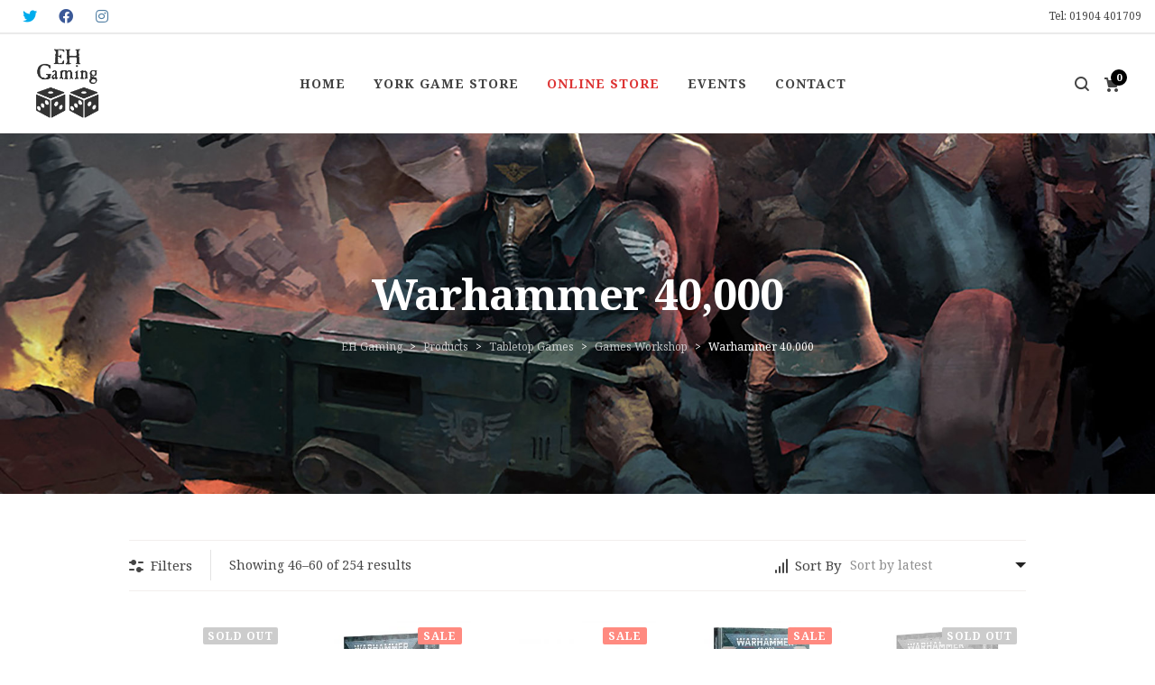

--- FILE ---
content_type: text/html; charset=UTF-8
request_url: https://www.ehgaming.com/product-category/tabletop-games/games-workshop/warhammer-40k/page/4/
body_size: 34154
content:
<!DOCTYPE html>

<!--// OPEN HTML //-->
<html lang="en-GB">

	<!--// OPEN HEAD //-->
	<head>
	
		                        
            
            <!--// SITE META //-->
            <meta charset="UTF-8"/>
                        	                <meta name="viewport" content="width=device-width, initial-scale=1.0, maximum-scale=1"/>
                                    	<meta name="robots" content="noindex, follow" />
            
            <!--// PINGBACK & FAVICON //-->
            <link rel="pingback" href="https://www.ehgaming.com/xmlrpc.php"/>

            <script>function spbImageResizer_writeCookie(){the_cookie=document.cookie,the_cookie&&window.devicePixelRatio>=2&&(the_cookie="spb_image_resizer_pixel_ratio="+window.devicePixelRatio+";"+the_cookie,document.cookie=the_cookie)}spbImageResizer_writeCookie();</script>
    <script>function uplift_writeCookie(){the_cookie=document.cookie,the_cookie&&window.devicePixelRatio>=2&&(the_cookie="uplift_pixel_ratio="+window.devicePixelRatio+";"+the_cookie,document.cookie=the_cookie)}uplift_writeCookie();</script>
<meta name='robots' content='index, follow, max-image-preview:large, max-snippet:-1, max-video-preview:-1' />

	<!-- This site is optimized with the Yoast SEO plugin v26.7 - https://yoast.com/wordpress/plugins/seo/ -->
	<title>Warhammer 40,000 Archives - Page 4 of 17 - EH Gaming</title>
	<link rel="canonical" href="https://www.ehgaming.com/product-category/tabletop-games/games-workshop/warhammer-40k/page/4/" />
	<link rel="prev" href="https://www.ehgaming.com/product-category/tabletop-games/games-workshop/warhammer-40k/page/3/" />
	<link rel="next" href="https://www.ehgaming.com/product-category/tabletop-games/games-workshop/warhammer-40k/page/5/" />
	<meta property="og:locale" content="en_GB" />
	<meta property="og:type" content="article" />
	<meta property="og:title" content="Warhammer 40,000 Archives - Page 4 of 17 - EH Gaming" />
	<meta property="og:url" content="https://www.ehgaming.com/product-category/tabletop-games/games-workshop/warhammer-40k/" />
	<meta property="og:site_name" content="EH Gaming" />
	<meta name="twitter:card" content="summary_large_image" />
	<meta name="twitter:site" content="@ehgaminguk" />
	<script type="application/ld+json" class="yoast-schema-graph">{"@context":"https://schema.org","@graph":[{"@type":"CollectionPage","@id":"https://www.ehgaming.com/product-category/tabletop-games/games-workshop/warhammer-40k/","url":"https://www.ehgaming.com/product-category/tabletop-games/games-workshop/warhammer-40k/page/4/","name":"Warhammer 40,000 Archives - Page 4 of 17 - EH Gaming","isPartOf":{"@id":"https://www.ehgaming.com/#website"},"primaryImageOfPage":{"@id":"https://www.ehgaming.com/product-category/tabletop-games/games-workshop/warhammer-40k/page/4/#primaryimage"},"image":{"@id":"https://www.ehgaming.com/product-category/tabletop-games/games-workshop/warhammer-40k/page/4/#primaryimage"},"thumbnailUrl":"https://www.ehgaming.com/wp-content/uploads/2025/09/warhammer-40k-death-guard-blightlord-terminators.jpg","breadcrumb":{"@id":"https://www.ehgaming.com/product-category/tabletop-games/games-workshop/warhammer-40k/page/4/#breadcrumb"},"inLanguage":"en-GB"},{"@type":"ImageObject","inLanguage":"en-GB","@id":"https://www.ehgaming.com/product-category/tabletop-games/games-workshop/warhammer-40k/page/4/#primaryimage","url":"https://www.ehgaming.com/wp-content/uploads/2025/09/warhammer-40k-death-guard-blightlord-terminators.jpg","contentUrl":"https://www.ehgaming.com/wp-content/uploads/2025/09/warhammer-40k-death-guard-blightlord-terminators.jpg","width":1000,"height":1000,"caption":"Warhammer 40K Blightlord Terminators"},{"@type":"BreadcrumbList","@id":"https://www.ehgaming.com/product-category/tabletop-games/games-workshop/warhammer-40k/page/4/#breadcrumb","itemListElement":[{"@type":"ListItem","position":1,"name":"Tabletop Games","item":"https://www.ehgaming.com/product-category/tabletop-games/"},{"@type":"ListItem","position":2,"name":"Games Workshop","item":"https://www.ehgaming.com/product-category/tabletop-games/games-workshop/"},{"@type":"ListItem","position":3,"name":"Warhammer 40,000"}]},{"@type":"WebSite","@id":"https://www.ehgaming.com/#website","url":"https://www.ehgaming.com/","name":"EH Gaming","description":"","publisher":{"@id":"https://www.ehgaming.com/#organization"},"potentialAction":[{"@type":"SearchAction","target":{"@type":"EntryPoint","urlTemplate":"https://www.ehgaming.com/?s={search_term_string}"},"query-input":{"@type":"PropertyValueSpecification","valueRequired":true,"valueName":"search_term_string"}}],"inLanguage":"en-GB"},{"@type":"Organization","@id":"https://www.ehgaming.com/#organization","name":"EH Gaming","url":"https://www.ehgaming.com/","logo":{"@type":"ImageObject","inLanguage":"en-GB","@id":"https://www.ehgaming.com/#/schema/logo/image/","url":"https://www.ehgaming.com/wp-content/uploads/2017/08/EH-Gaming-Logo-profile-white.jpg","contentUrl":"https://www.ehgaming.com/wp-content/uploads/2017/08/EH-Gaming-Logo-profile-white.jpg","width":1500,"height":1500,"caption":"EH Gaming"},"image":{"@id":"https://www.ehgaming.com/#/schema/logo/image/"},"sameAs":["https://www.facebook.com/ehgaminguk/","https://x.com/ehgaminguk","https://www.instagram.com/eh.gaming/","https://www.youtube.com/channel/UCSNASIPl1i2hFWXS5QhIwqw"]}]}</script>
	<!-- / Yoast SEO plugin. -->


<link rel='dns-prefetch' href='//www.ehgaming.com' />
<link rel='dns-prefetch' href='//fonts.googleapis.com' />
<link rel='preconnect' href='https://fonts.gstatic.com' crossorigin />
<link rel="alternate" type="application/rss+xml" title="EH Gaming &raquo; Feed" href="https://www.ehgaming.com/feed/" />
<link rel="alternate" type="application/rss+xml" title="EH Gaming &raquo; Comments Feed" href="https://www.ehgaming.com/comments/feed/" />
<link rel="alternate" type="application/rss+xml" title="EH Gaming &raquo; Warhammer 40,000 Category Feed" href="https://www.ehgaming.com/product-category/tabletop-games/games-workshop/warhammer-40k/feed/" />
<style id='wp-img-auto-sizes-contain-inline-css' type='text/css'>
img:is([sizes=auto i],[sizes^="auto," i]){contain-intrinsic-size:3000px 1500px}
/*# sourceURL=wp-img-auto-sizes-contain-inline-css */
</style>
<style id='wp-emoji-styles-inline-css' type='text/css'>

	img.wp-smiley, img.emoji {
		display: inline !important;
		border: none !important;
		box-shadow: none !important;
		height: 1em !important;
		width: 1em !important;
		margin: 0 0.07em !important;
		vertical-align: -0.1em !important;
		background: none !important;
		padding: 0 !important;
	}
/*# sourceURL=wp-emoji-styles-inline-css */
</style>
<style id='wp-block-library-inline-css' type='text/css'>
:root{--wp-block-synced-color:#7a00df;--wp-block-synced-color--rgb:122,0,223;--wp-bound-block-color:var(--wp-block-synced-color);--wp-editor-canvas-background:#ddd;--wp-admin-theme-color:#007cba;--wp-admin-theme-color--rgb:0,124,186;--wp-admin-theme-color-darker-10:#006ba1;--wp-admin-theme-color-darker-10--rgb:0,107,160.5;--wp-admin-theme-color-darker-20:#005a87;--wp-admin-theme-color-darker-20--rgb:0,90,135;--wp-admin-border-width-focus:2px}@media (min-resolution:192dpi){:root{--wp-admin-border-width-focus:1.5px}}.wp-element-button{cursor:pointer}:root .has-very-light-gray-background-color{background-color:#eee}:root .has-very-dark-gray-background-color{background-color:#313131}:root .has-very-light-gray-color{color:#eee}:root .has-very-dark-gray-color{color:#313131}:root .has-vivid-green-cyan-to-vivid-cyan-blue-gradient-background{background:linear-gradient(135deg,#00d084,#0693e3)}:root .has-purple-crush-gradient-background{background:linear-gradient(135deg,#34e2e4,#4721fb 50%,#ab1dfe)}:root .has-hazy-dawn-gradient-background{background:linear-gradient(135deg,#faaca8,#dad0ec)}:root .has-subdued-olive-gradient-background{background:linear-gradient(135deg,#fafae1,#67a671)}:root .has-atomic-cream-gradient-background{background:linear-gradient(135deg,#fdd79a,#004a59)}:root .has-nightshade-gradient-background{background:linear-gradient(135deg,#330968,#31cdcf)}:root .has-midnight-gradient-background{background:linear-gradient(135deg,#020381,#2874fc)}:root{--wp--preset--font-size--normal:16px;--wp--preset--font-size--huge:42px}.has-regular-font-size{font-size:1em}.has-larger-font-size{font-size:2.625em}.has-normal-font-size{font-size:var(--wp--preset--font-size--normal)}.has-huge-font-size{font-size:var(--wp--preset--font-size--huge)}.has-text-align-center{text-align:center}.has-text-align-left{text-align:left}.has-text-align-right{text-align:right}.has-fit-text{white-space:nowrap!important}#end-resizable-editor-section{display:none}.aligncenter{clear:both}.items-justified-left{justify-content:flex-start}.items-justified-center{justify-content:center}.items-justified-right{justify-content:flex-end}.items-justified-space-between{justify-content:space-between}.screen-reader-text{border:0;clip-path:inset(50%);height:1px;margin:-1px;overflow:hidden;padding:0;position:absolute;width:1px;word-wrap:normal!important}.screen-reader-text:focus{background-color:#ddd;clip-path:none;color:#444;display:block;font-size:1em;height:auto;left:5px;line-height:normal;padding:15px 23px 14px;text-decoration:none;top:5px;width:auto;z-index:100000}html :where(.has-border-color){border-style:solid}html :where([style*=border-top-color]){border-top-style:solid}html :where([style*=border-right-color]){border-right-style:solid}html :where([style*=border-bottom-color]){border-bottom-style:solid}html :where([style*=border-left-color]){border-left-style:solid}html :where([style*=border-width]){border-style:solid}html :where([style*=border-top-width]){border-top-style:solid}html :where([style*=border-right-width]){border-right-style:solid}html :where([style*=border-bottom-width]){border-bottom-style:solid}html :where([style*=border-left-width]){border-left-style:solid}html :where(img[class*=wp-image-]){height:auto;max-width:100%}:where(figure){margin:0 0 1em}html :where(.is-position-sticky){--wp-admin--admin-bar--position-offset:var(--wp-admin--admin-bar--height,0px)}@media screen and (max-width:600px){html :where(.is-position-sticky){--wp-admin--admin-bar--position-offset:0px}}

/*# sourceURL=wp-block-library-inline-css */
</style><link rel='stylesheet' id='wc-blocks-style-css' href='https://www.ehgaming.com/wp-content/plugins/woocommerce/assets/client/blocks/wc-blocks.css?ver=wc-10.4.3' type='text/css' media='all' />
<style id='global-styles-inline-css' type='text/css'>
:root{--wp--preset--aspect-ratio--square: 1;--wp--preset--aspect-ratio--4-3: 4/3;--wp--preset--aspect-ratio--3-4: 3/4;--wp--preset--aspect-ratio--3-2: 3/2;--wp--preset--aspect-ratio--2-3: 2/3;--wp--preset--aspect-ratio--16-9: 16/9;--wp--preset--aspect-ratio--9-16: 9/16;--wp--preset--color--black: #000000;--wp--preset--color--cyan-bluish-gray: #abb8c3;--wp--preset--color--white: #ffffff;--wp--preset--color--pale-pink: #f78da7;--wp--preset--color--vivid-red: #cf2e2e;--wp--preset--color--luminous-vivid-orange: #ff6900;--wp--preset--color--luminous-vivid-amber: #fcb900;--wp--preset--color--light-green-cyan: #7bdcb5;--wp--preset--color--vivid-green-cyan: #00d084;--wp--preset--color--pale-cyan-blue: #8ed1fc;--wp--preset--color--vivid-cyan-blue: #0693e3;--wp--preset--color--vivid-purple: #9b51e0;--wp--preset--gradient--vivid-cyan-blue-to-vivid-purple: linear-gradient(135deg,rgb(6,147,227) 0%,rgb(155,81,224) 100%);--wp--preset--gradient--light-green-cyan-to-vivid-green-cyan: linear-gradient(135deg,rgb(122,220,180) 0%,rgb(0,208,130) 100%);--wp--preset--gradient--luminous-vivid-amber-to-luminous-vivid-orange: linear-gradient(135deg,rgb(252,185,0) 0%,rgb(255,105,0) 100%);--wp--preset--gradient--luminous-vivid-orange-to-vivid-red: linear-gradient(135deg,rgb(255,105,0) 0%,rgb(207,46,46) 100%);--wp--preset--gradient--very-light-gray-to-cyan-bluish-gray: linear-gradient(135deg,rgb(238,238,238) 0%,rgb(169,184,195) 100%);--wp--preset--gradient--cool-to-warm-spectrum: linear-gradient(135deg,rgb(74,234,220) 0%,rgb(151,120,209) 20%,rgb(207,42,186) 40%,rgb(238,44,130) 60%,rgb(251,105,98) 80%,rgb(254,248,76) 100%);--wp--preset--gradient--blush-light-purple: linear-gradient(135deg,rgb(255,206,236) 0%,rgb(152,150,240) 100%);--wp--preset--gradient--blush-bordeaux: linear-gradient(135deg,rgb(254,205,165) 0%,rgb(254,45,45) 50%,rgb(107,0,62) 100%);--wp--preset--gradient--luminous-dusk: linear-gradient(135deg,rgb(255,203,112) 0%,rgb(199,81,192) 50%,rgb(65,88,208) 100%);--wp--preset--gradient--pale-ocean: linear-gradient(135deg,rgb(255,245,203) 0%,rgb(182,227,212) 50%,rgb(51,167,181) 100%);--wp--preset--gradient--electric-grass: linear-gradient(135deg,rgb(202,248,128) 0%,rgb(113,206,126) 100%);--wp--preset--gradient--midnight: linear-gradient(135deg,rgb(2,3,129) 0%,rgb(40,116,252) 100%);--wp--preset--font-size--small: 13px;--wp--preset--font-size--medium: 20px;--wp--preset--font-size--large: 36px;--wp--preset--font-size--x-large: 42px;--wp--preset--spacing--20: 0.44rem;--wp--preset--spacing--30: 0.67rem;--wp--preset--spacing--40: 1rem;--wp--preset--spacing--50: 1.5rem;--wp--preset--spacing--60: 2.25rem;--wp--preset--spacing--70: 3.38rem;--wp--preset--spacing--80: 5.06rem;--wp--preset--shadow--natural: 6px 6px 9px rgba(0, 0, 0, 0.2);--wp--preset--shadow--deep: 12px 12px 50px rgba(0, 0, 0, 0.4);--wp--preset--shadow--sharp: 6px 6px 0px rgba(0, 0, 0, 0.2);--wp--preset--shadow--outlined: 6px 6px 0px -3px rgb(255, 255, 255), 6px 6px rgb(0, 0, 0);--wp--preset--shadow--crisp: 6px 6px 0px rgb(0, 0, 0);}:where(.is-layout-flex){gap: 0.5em;}:where(.is-layout-grid){gap: 0.5em;}body .is-layout-flex{display: flex;}.is-layout-flex{flex-wrap: wrap;align-items: center;}.is-layout-flex > :is(*, div){margin: 0;}body .is-layout-grid{display: grid;}.is-layout-grid > :is(*, div){margin: 0;}:where(.wp-block-columns.is-layout-flex){gap: 2em;}:where(.wp-block-columns.is-layout-grid){gap: 2em;}:where(.wp-block-post-template.is-layout-flex){gap: 1.25em;}:where(.wp-block-post-template.is-layout-grid){gap: 1.25em;}.has-black-color{color: var(--wp--preset--color--black) !important;}.has-cyan-bluish-gray-color{color: var(--wp--preset--color--cyan-bluish-gray) !important;}.has-white-color{color: var(--wp--preset--color--white) !important;}.has-pale-pink-color{color: var(--wp--preset--color--pale-pink) !important;}.has-vivid-red-color{color: var(--wp--preset--color--vivid-red) !important;}.has-luminous-vivid-orange-color{color: var(--wp--preset--color--luminous-vivid-orange) !important;}.has-luminous-vivid-amber-color{color: var(--wp--preset--color--luminous-vivid-amber) !important;}.has-light-green-cyan-color{color: var(--wp--preset--color--light-green-cyan) !important;}.has-vivid-green-cyan-color{color: var(--wp--preset--color--vivid-green-cyan) !important;}.has-pale-cyan-blue-color{color: var(--wp--preset--color--pale-cyan-blue) !important;}.has-vivid-cyan-blue-color{color: var(--wp--preset--color--vivid-cyan-blue) !important;}.has-vivid-purple-color{color: var(--wp--preset--color--vivid-purple) !important;}.has-black-background-color{background-color: var(--wp--preset--color--black) !important;}.has-cyan-bluish-gray-background-color{background-color: var(--wp--preset--color--cyan-bluish-gray) !important;}.has-white-background-color{background-color: var(--wp--preset--color--white) !important;}.has-pale-pink-background-color{background-color: var(--wp--preset--color--pale-pink) !important;}.has-vivid-red-background-color{background-color: var(--wp--preset--color--vivid-red) !important;}.has-luminous-vivid-orange-background-color{background-color: var(--wp--preset--color--luminous-vivid-orange) !important;}.has-luminous-vivid-amber-background-color{background-color: var(--wp--preset--color--luminous-vivid-amber) !important;}.has-light-green-cyan-background-color{background-color: var(--wp--preset--color--light-green-cyan) !important;}.has-vivid-green-cyan-background-color{background-color: var(--wp--preset--color--vivid-green-cyan) !important;}.has-pale-cyan-blue-background-color{background-color: var(--wp--preset--color--pale-cyan-blue) !important;}.has-vivid-cyan-blue-background-color{background-color: var(--wp--preset--color--vivid-cyan-blue) !important;}.has-vivid-purple-background-color{background-color: var(--wp--preset--color--vivid-purple) !important;}.has-black-border-color{border-color: var(--wp--preset--color--black) !important;}.has-cyan-bluish-gray-border-color{border-color: var(--wp--preset--color--cyan-bluish-gray) !important;}.has-white-border-color{border-color: var(--wp--preset--color--white) !important;}.has-pale-pink-border-color{border-color: var(--wp--preset--color--pale-pink) !important;}.has-vivid-red-border-color{border-color: var(--wp--preset--color--vivid-red) !important;}.has-luminous-vivid-orange-border-color{border-color: var(--wp--preset--color--luminous-vivid-orange) !important;}.has-luminous-vivid-amber-border-color{border-color: var(--wp--preset--color--luminous-vivid-amber) !important;}.has-light-green-cyan-border-color{border-color: var(--wp--preset--color--light-green-cyan) !important;}.has-vivid-green-cyan-border-color{border-color: var(--wp--preset--color--vivid-green-cyan) !important;}.has-pale-cyan-blue-border-color{border-color: var(--wp--preset--color--pale-cyan-blue) !important;}.has-vivid-cyan-blue-border-color{border-color: var(--wp--preset--color--vivid-cyan-blue) !important;}.has-vivid-purple-border-color{border-color: var(--wp--preset--color--vivid-purple) !important;}.has-vivid-cyan-blue-to-vivid-purple-gradient-background{background: var(--wp--preset--gradient--vivid-cyan-blue-to-vivid-purple) !important;}.has-light-green-cyan-to-vivid-green-cyan-gradient-background{background: var(--wp--preset--gradient--light-green-cyan-to-vivid-green-cyan) !important;}.has-luminous-vivid-amber-to-luminous-vivid-orange-gradient-background{background: var(--wp--preset--gradient--luminous-vivid-amber-to-luminous-vivid-orange) !important;}.has-luminous-vivid-orange-to-vivid-red-gradient-background{background: var(--wp--preset--gradient--luminous-vivid-orange-to-vivid-red) !important;}.has-very-light-gray-to-cyan-bluish-gray-gradient-background{background: var(--wp--preset--gradient--very-light-gray-to-cyan-bluish-gray) !important;}.has-cool-to-warm-spectrum-gradient-background{background: var(--wp--preset--gradient--cool-to-warm-spectrum) !important;}.has-blush-light-purple-gradient-background{background: var(--wp--preset--gradient--blush-light-purple) !important;}.has-blush-bordeaux-gradient-background{background: var(--wp--preset--gradient--blush-bordeaux) !important;}.has-luminous-dusk-gradient-background{background: var(--wp--preset--gradient--luminous-dusk) !important;}.has-pale-ocean-gradient-background{background: var(--wp--preset--gradient--pale-ocean) !important;}.has-electric-grass-gradient-background{background: var(--wp--preset--gradient--electric-grass) !important;}.has-midnight-gradient-background{background: var(--wp--preset--gradient--midnight) !important;}.has-small-font-size{font-size: var(--wp--preset--font-size--small) !important;}.has-medium-font-size{font-size: var(--wp--preset--font-size--medium) !important;}.has-large-font-size{font-size: var(--wp--preset--font-size--large) !important;}.has-x-large-font-size{font-size: var(--wp--preset--font-size--x-large) !important;}
/*# sourceURL=global-styles-inline-css */
</style>

<style id='classic-theme-styles-inline-css' type='text/css'>
/*! This file is auto-generated */
.wp-block-button__link{color:#fff;background-color:#32373c;border-radius:9999px;box-shadow:none;text-decoration:none;padding:calc(.667em + 2px) calc(1.333em + 2px);font-size:1.125em}.wp-block-file__button{background:#32373c;color:#fff;text-decoration:none}
/*# sourceURL=/wp-includes/css/classic-themes.min.css */
</style>
<link rel='stylesheet' id='contact-form-7-css' href='https://www.ehgaming.com/wp-content/plugins/contact-form-7/includes/css/styles.css?ver=6.1.4' type='text/css' media='all' />
<style id='contact-form-7-inline-css' type='text/css'>
.wpcf7 .wpcf7-recaptcha iframe {margin-bottom: 0;}.wpcf7 .wpcf7-recaptcha[data-align="center"] > div {margin: 0 auto;}.wpcf7 .wpcf7-recaptcha[data-align="right"] > div {margin: 0 0 0 auto;}
/*# sourceURL=contact-form-7-inline-css */
</style>
<link rel='stylesheet' id='spb-frontend-css' href='https://www.ehgaming.com/wp-content/plugins/swift-framework/includes/page-builder/frontend-assets/css/spb-styles.css' type='text/css' media='all' />
<link rel='stylesheet' id='swift-slider-min-css' href='https://www.ehgaming.com/wp-content/plugins/swift-framework/includes/swift-slider/assets/css/swift-slider.min.css' type='text/css' media='all' />
<link rel='stylesheet' id='woocommerce-layout-css' href='https://www.ehgaming.com/wp-content/plugins/woocommerce/assets/css/woocommerce-layout.css?ver=10.4.3' type='text/css' media='all' />
<link rel='stylesheet' id='woocommerce-smallscreen-css' href='https://www.ehgaming.com/wp-content/plugins/woocommerce/assets/css/woocommerce-smallscreen.css?ver=10.4.3' type='text/css' media='only screen and (max-width: 768px)' />
<link rel='stylesheet' id='woocommerce-general-css' href='https://www.ehgaming.com/wp-content/plugins/woocommerce/assets/css/woocommerce.css?ver=10.4.3' type='text/css' media='all' />
<style id='woocommerce-inline-inline-css' type='text/css'>
.woocommerce form .form-row .required { visibility: visible; }
/*# sourceURL=woocommerce-inline-inline-css */
</style>
<link rel='stylesheet' id='megamenu-css' href='https://www.ehgaming.com/wp-content/uploads/maxmegamenu/style.css?ver=bd1a6b' type='text/css' media='all' />
<link rel='stylesheet' id='dashicons-css' href='https://www.ehgaming.com/wp-includes/css/dashicons.min.css?ver=6.9' type='text/css' media='all' />
<link rel='stylesheet' id='bootstrap-css' href='https://www.ehgaming.com/wp-content/themes/uplift/css/bootstrap.min.css?ver=3.3.5' type='text/css' media='all' />
<link rel='stylesheet' id='font-awesome-v5-css' href='https://www.ehgaming.com/wp-content/themes/uplift/css/font-awesome.min.css?ver=5.2.0' type='text/css' media='all' />
<link rel='stylesheet' id='font-awesome-v4shims-css' href='https://www.ehgaming.com/wp-content/themes/uplift/css/v4-shims.min.css' type='text/css' media='all' />
<link rel='stylesheet' id='uplift-iconfont-css' href='https://www.ehgaming.com/wp-content/themes/uplift/css/iconfont.css' type='text/css' media='all' />
<link rel='stylesheet' id='uplift-main-css' href='https://www.ehgaming.com/wp-content/themes/uplift/css/main.css' type='text/css' media='all' />
<link rel='stylesheet' id='uplift-woocommerce-css' href='https://www.ehgaming.com/wp-content/themes/uplift/css/sf-woocommerce.css' type='text/css' media='all' />
<link rel='stylesheet' id='uplift-responsive-css' href='https://www.ehgaming.com/wp-content/themes/uplift/css/sf-responsive.css' type='text/css' media='all' />
<link rel='stylesheet' id='uplift-style-css' href='https://www.ehgaming.com/wp-content/themes/uplift/style.css' type='text/css' media='all' />
<link rel='stylesheet' id='uplift-custom-css' href='https://www.ehgaming.com/wp-content/uploads/swiftframework/uplift-custom.css?ver=527fc7' type='text/css' media='all' />
<link rel="preload" as="style" href="https://fonts.googleapis.com/css?family=Lato:100,300,400,700,900,100italic,300italic,400italic,700italic,900italic%7CNoto%20Serif:100,200,300,400,500,600,700,800,900,100italic,200italic,300italic,400italic,500italic,600italic,700italic,800italic,900italic&#038;subset=latin&#038;display=swap&#038;ver=1753914090" /><link rel="stylesheet" href="https://fonts.googleapis.com/css?family=Lato:100,300,400,700,900,100italic,300italic,400italic,700italic,900italic%7CNoto%20Serif:100,200,300,400,500,600,700,800,900,100italic,200italic,300italic,400italic,500italic,600italic,700italic,800italic,900italic&#038;subset=latin&#038;display=swap&#038;ver=1753914090" media="print" onload="this.media='all'"><noscript><link rel="stylesheet" href="https://fonts.googleapis.com/css?family=Lato:100,300,400,700,900,100italic,300italic,400italic,700italic,900italic%7CNoto%20Serif:100,200,300,400,500,600,700,800,900,100italic,200italic,300italic,400italic,500italic,600italic,700italic,800italic,900italic&#038;subset=latin&#038;display=swap&#038;ver=1753914090" /></noscript><script type="text/javascript" src="https://www.ehgaming.com/wp-includes/js/jquery/jquery.min.js?ver=3.7.1" id="jquery-core-js"></script>
<script type="text/javascript" src="https://www.ehgaming.com/wp-includes/js/jquery/jquery-migrate.min.js?ver=3.4.1" id="jquery-migrate-js"></script>
<script type="text/javascript" src="https://www.ehgaming.com/wp-content/plugins/swift-framework/public/js/lib/imagesloaded.pkgd.min.js" id="imagesLoaded-js"></script>
<script type="text/javascript" src="https://www.ehgaming.com/wp-content/plugins/swift-framework/public/js/lib/jquery.viewports.min.js" id="jquery-viewports-js"></script>
<script type="text/javascript" src="https://www.ehgaming.com/wp-content/plugins/woocommerce/assets/js/jquery-blockui/jquery.blockUI.min.js?ver=2.7.0-wc.10.4.3" id="wc-jquery-blockui-js" defer="defer" data-wp-strategy="defer"></script>
<script type="text/javascript" id="wc-add-to-cart-js-extra">
/* <![CDATA[ */
var wc_add_to_cart_params = {"ajax_url":"/wp-admin/admin-ajax.php","wc_ajax_url":"/?wc-ajax=%%endpoint%%","i18n_view_cart":"View basket","cart_url":"https://www.ehgaming.com/basket/","is_cart":"","cart_redirect_after_add":"yes"};
//# sourceURL=wc-add-to-cart-js-extra
/* ]]> */
</script>
<script type="text/javascript" src="https://www.ehgaming.com/wp-content/plugins/woocommerce/assets/js/frontend/add-to-cart.min.js?ver=10.4.3" id="wc-add-to-cart-js" defer="defer" data-wp-strategy="defer"></script>
<script type="text/javascript" src="https://www.ehgaming.com/wp-content/plugins/woocommerce/assets/js/js-cookie/js.cookie.min.js?ver=2.1.4-wc.10.4.3" id="wc-js-cookie-js" defer="defer" data-wp-strategy="defer"></script>
<script type="text/javascript" id="woocommerce-js-extra">
/* <![CDATA[ */
var woocommerce_params = {"ajax_url":"/wp-admin/admin-ajax.php","wc_ajax_url":"/?wc-ajax=%%endpoint%%","i18n_password_show":"Show password","i18n_password_hide":"Hide password"};
//# sourceURL=woocommerce-js-extra
/* ]]> */
</script>
<script type="text/javascript" src="https://www.ehgaming.com/wp-content/plugins/woocommerce/assets/js/frontend/woocommerce.min.js?ver=10.4.3" id="woocommerce-js" defer="defer" data-wp-strategy="defer"></script>
<script type="text/javascript" src="https://www.ehgaming.com/wp-content/themes/uplift/js/lib/plyr.js" id="plyr-js"></script>
<link rel="https://api.w.org/" href="https://www.ehgaming.com/wp-json/" /><link rel="alternate" title="JSON" type="application/json" href="https://www.ehgaming.com/wp-json/wp/v2/product_cat/322" /><link rel="EditURI" type="application/rsd+xml" title="RSD" href="https://www.ehgaming.com/xmlrpc.php?rsd" />
<meta name="generator" content="WordPress 6.9" />
<meta name="generator" content="WooCommerce 10.4.3" />
<meta name="generator" content="Redux 4.5.10" />
		<!-- GA Google Analytics @ https://m0n.co/ga -->
		<script async src="https://www.googletagmanager.com/gtag/js?id=UA-103067958-1"></script>
		<script>
			window.dataLayer = window.dataLayer || [];
			function gtag(){dataLayer.push(arguments);}
			gtag('js', new Date());
			gtag('config', 'UA-103067958-1');
		</script>

				<script type="text/javascript">
			var ajaxurl = 'https://www.ehgaming.com/wp-admin/admin-ajax.php';
			</script>
				<noscript><style>.woocommerce-product-gallery{ opacity: 1 !important; }</style></noscript>
	<!--[if lt IE 9]><script data-cfasync="false" src="https://www.ehgaming.com/wp-content/themes/uplift/js/respond.js"></script><script data-cfasync="false" src="https://www.ehgaming.com/wp-content/themes/uplift/js/html5shiv.js"></script><![endif]-->		<!-- Facebook Pixel Code -->
		<script>
			!function (f, b, e, v, n, t, s) {
				if (f.fbq) return;
				n = f.fbq = function () {
					n.callMethod ?
						n.callMethod.apply(n, arguments) : n.queue.push(arguments)
				};
				if (!f._fbq) f._fbq = n;
				n.push = n;
				n.loaded = !0;
				n.version = '2.0';
				n.queue = [];
				t = b.createElement(e);
				t.async = !0;
				t.src = v;
				s = b.getElementsByTagName(e)[0];
				s.parentNode.insertBefore(t, s)
			}(window, document, 'script',
				'https://connect.facebook.net/en_US/fbevents.js');
			fbq('init', '205996286901340');
					fbq( 'track', 'PageView' );
				</script>
		<!-- Global site tag (gtag.js) - Google Analytics -->
<script async src="https://www.googletagmanager.com/gtag/js?id=UA-103067958-1"></script>
<script>
  window.dataLayer = window.dataLayer || [];
  function gtag(){dataLayer.push(arguments);}
  gtag('js', new Date());

  gtag('config', 'UA-103067958-1');
</script><link rel="icon" href="https://www.ehgaming.com/wp-content/uploads/2017/08/cropped-EH-Gaming-Logo-profile-white-2-32x32.jpg" sizes="32x32" />
<link rel="icon" href="https://www.ehgaming.com/wp-content/uploads/2017/08/cropped-EH-Gaming-Logo-profile-white-2-192x192.jpg" sizes="192x192" />
<link rel="apple-touch-icon" href="https://www.ehgaming.com/wp-content/uploads/2017/08/cropped-EH-Gaming-Logo-profile-white-2-180x180.jpg" />
<meta name="msapplication-TileImage" content="https://www.ehgaming.com/wp-content/uploads/2017/08/cropped-EH-Gaming-Logo-profile-white-2-270x270.jpg" />
		<style type="text/css" id="wp-custom-css">
			/* Hide product meta on single product page */
.single-product .product_meta {
   display: none;
}

.product .product-details .posted_in {
       display: none;
}

.woocommerce div.product p.stock.out-of-stock {
  color: #fb0522;
}		</style>
		<style id="sf_uplift_options-dynamic-css" title="dynamic-css" class="redux-options-output">#logo h1, #logo h2, #mobile-logo h1{font-family:Lato;font-weight:400;font-style:normal;color:#222;font-size:24px;}body,p,nav.std-menu ul.sub-menu,ul.mega-sub-menu,blockquote.blockquote1, blockquote.blockquote1 p{font-family:"Noto Serif";line-height:32px;font-weight:400;font-style:normal;font-size:15px;}h1,.impact-text,.impact-text > p,.impact-text-large,.impact-text-large > p,h3.countdown-subject, .swiper-slide .caption-content > h2, #jckqv h1, .spb_tweets_slider_widget .tweet-text, .modal-header h3{font-family:"Noto Serif";line-height:48px;letter-spacing:-1px;font-weight:700;font-style:normal;font-size:36px;}h2,.blog-item .quote-excerpt, .spb-row-expand-text{font-family:"Noto Serif";line-height:36px;font-weight:400;font-style:normal;font-size:24px;}h3, .single_variation_wrap .single_variation span.price, .sf-promo-bar p.standard,  .sf-promo-bar.text-size-standard p, .sf-icon-box-animated-alt .front .back-title{font-family:"Noto Serif";line-height:26px;font-weight:400;font-style:normal;font-size:18px;}h4{font-family:"Noto Serif";line-height:32px;font-weight:400;font-style:normal;font-size:16px;}h5,blockquote.blockquote2,blockquote.blockquote2 p,blockquote.pullquote,blockquote.pullquote p,.faq-item .faq-text:before{font-family:"Noto Serif";line-height:32px;font-weight:400;font-style:normal;font-size:16px;}h6{font-family:"Noto Serif";text-transform:uppercase;line-height:16px;font-weight:700;font-style:normal;font-size:12px;}#main-nav, #header nav, .vertical-menu nav, .header-9#header-section #main-nav, #overlay-menu nav, .sf-pushnav-menu nav, #mobile-menu, #one-page-nav li .hover-caption, .mobile-search-form input[type="text"]{font-family:"Noto Serif";letter-spacing:1px;font-weight:700;font-style:normal;font-size:14px;}</style><style type="text/css">/** Mega Menu CSS: fs **/</style>
<style>.app-header .header-wrap #header, .app-header .header-wrap[class*="page-header-naked"] #header-section #header, .app-header .header-wrap[class*="page-header-naked"] #header-section.header-5 #header {background-image: url(https://www.ehgaming.com/wp-content/uploads/2025/07/warhammer-40k-products-york.jpg);}.page-heading {background-color: #f2efed;border-bottom-color: #f2efed;}.page-heading h1, .page-heading h3 {color: #303030;}.page-heading .heading-text, .fancy-heading .heading-text {text-align: center;}.fancy-heading .media-overlay {background-color:;opacity:;}</style>
	<!--// CLOSE HEAD //-->
	<link rel='stylesheet' id='wc-stripe-blocks-checkout-style-css' href='https://www.ehgaming.com/wp-content/plugins/woocommerce-gateway-stripe/build/upe-blocks.css?ver=5149cca93b0373758856' type='text/css' media='all' />
<link rel='stylesheet' id='redux-custom-fonts-css' href='//www.ehgaming.com/wp-content/uploads/redux/custom-fonts/fonts.css?ver=1552671474' type='text/css' media='all' />
</head>

	<!--// OPEN BODY //-->
	<body class="archive paged tax-product_cat term-warhammer-40k term-322 wp-custom-logo paged-4 wp-theme-uplift theme-uplift swift-framework-v2.7.30 uplift-v1.4.26 woocommerce woocommerce-page woocommerce-no-js metaslider-plugin minimal-design mobile-header-center-logo mhs-tablet-port mh-overlay responsive-fluid sticky-header-enabled sh-show-hide mobile-two-click product-shadows header-standard layout-fullwidth page-heading-fancy disable-mobile-animations  mm-custom-theme">
	
		<div id="site-loading" class="circle"><div class="sf-svg-loader"><object data="https://www.ehgaming.com/wp-content/themes/uplift/images/loader-svgs/loader-32px-glyph_x-circle-08.svg" type="image/svg+xml"></object></div></div>
		<!--// OPEN #container //-->
		<div id="container">

			<div id="mobile-menu-wrap" class="menu-is-left">
<nav id="mobile-menu" class="clearfix">
<div class="menu-main-container"><ul id="menu-main" class="menu"><li  class="menu-item-16068 menu-item menu-item-type-post_type menu-item-object-page menu-item-home   "><a href="https://www.ehgaming.com/"><span class="menu-item-text">HOME</span></a></li>
<li  class="menu-item-16064 menu-item menu-item-type-post_type menu-item-object-page   "><a href="https://www.ehgaming.com/york-board-game-store/"><span class="menu-item-text">YORK GAME STORE</span></a></li>
<li  class="menu-item-16314 menu-item menu-item-type-post_type menu-item-object-page current-menu-ancestor current_page_ancestor menu-item-has-children   "><a href="https://www.ehgaming.com/shop/"><span class="menu-item-text">ONLINE STORE</span></a>
<ul class="sub-menu">
	<li  class="menu-item-26103 menu-item menu-item-type-taxonomy menu-item-object-product_cat current-product_cat-ancestor current-menu-ancestor menu-item-has-children   "><a href="https://www.ehgaming.com/product-category/tabletop-games/">Tabletop Games</a>
	<ul class="sub-menu">
		<li  class="menu-item-29111 menu-item menu-item-type-taxonomy menu-item-object-product_cat   "><a href="https://www.ehgaming.com/product-category/tabletop-games/moonstone/">Moonstone</a></li>
		<li  class="menu-item-34606 menu-item menu-item-type-taxonomy menu-item-object-product_cat menu-item-has-children   "><a href="https://www.ehgaming.com/product-category/tabletop-games/warlord-games/">Warlord Games</a>
		<ul class="sub-menu">
			<li  class="menu-item-33114 menu-item menu-item-type-taxonomy menu-item-object-product_cat   "><a href="https://www.ehgaming.com/product-category/tabletop-games/warlord-games/bolt-action/">Bolt Action</a></li>
			<li  class="menu-item-35595 menu-item menu-item-type-taxonomy menu-item-object-product_cat   "><a href="https://www.ehgaming.com/product-category/tabletop-games/warlord-games/konflikt-47/">Konflikt 47</a></li>
			<li  class="menu-item-34604 menu-item menu-item-type-taxonomy menu-item-object-product_cat   "><a href="https://www.ehgaming.com/product-category/tabletop-games/warlord-games/black-powder/">Black Powder</a></li>
		</ul>
</li>
		<li  class="menu-item-34605 menu-item menu-item-type-taxonomy menu-item-object-product_cat current-product_cat-ancestor current-menu-ancestor current-menu-parent current-product_cat-parent menu-item-has-children   "><a href="https://www.ehgaming.com/product-category/tabletop-games/games-workshop/">Games Workshop</a>
		<ul class="sub-menu">
			<li  class="menu-item-29673 menu-item menu-item-type-taxonomy menu-item-object-product_cat   "><a href="https://www.ehgaming.com/product-category/tabletop-games/games-workshop/warhammer-horus-heresy/">Warhammer: The Horus Heresy</a></li>
			<li  class="menu-item-34599 menu-item menu-item-type-taxonomy menu-item-object-product_cat current-menu-item   "><a href="https://www.ehgaming.com/product-category/tabletop-games/games-workshop/warhammer-40k/">Warhammer 40,000</a></li>
			<li  class="menu-item-34601 menu-item menu-item-type-taxonomy menu-item-object-product_cat   "><a href="https://www.ehgaming.com/product-category/tabletop-games/games-workshop/warhammer-40k-kill-team/">Warhammer 40,000: Kill Team</a></li>
			<li  class="menu-item-34603 menu-item menu-item-type-taxonomy menu-item-object-product_cat   "><a href="https://www.ehgaming.com/product-category/tabletop-games/games-workshop/blood-bowl/">Blood Bowl</a></li>
			<li  class="menu-item-35854 menu-item menu-item-type-taxonomy menu-item-object-product_cat   "><a href="https://www.ehgaming.com/product-category/tabletop-games/games-workshop/middle-earth-strategy-battle-game/">Middle-Earth Strategy Battle Game</a></li>
			<li  class="menu-item-35936 menu-item menu-item-type-taxonomy menu-item-object-product_cat   "><a href="https://www.ehgaming.com/product-category/tabletop-games/games-workshop/necromunda/">Necromunda</a></li>
			<li  class="menu-item-34600 menu-item menu-item-type-taxonomy menu-item-object-product_cat   "><a href="https://www.ehgaming.com/product-category/tabletop-games/games-workshop/warhammer-age-of-sigmar/">Warhammer: Age of Sigmar</a></li>
			<li  class="menu-item-31571 menu-item menu-item-type-taxonomy menu-item-object-product_cat   "><a href="https://www.ehgaming.com/product-category/tabletop-games/games-workshop/legions-imperialis/">Warhammer: Legions Imperialis</a></li>
			<li  class="menu-item-34602 menu-item menu-item-type-taxonomy menu-item-object-product_cat   "><a href="https://www.ehgaming.com/product-category/tabletop-games/games-workshop/warhammer-underworlds/">Warhammer: Underworlds</a></li>
			<li  class="menu-item-32180 menu-item menu-item-type-taxonomy menu-item-object-product_cat   "><a href="https://www.ehgaming.com/product-category/tabletop-games/games-workshop/warhammer-the-old-world/">Warhammer: The Old World</a></li>
		</ul>
</li>
		<li  class="menu-item-33113 menu-item menu-item-type-taxonomy menu-item-object-product_cat   "><a href="https://www.ehgaming.com/product-category/tabletop-games/star-wars-shatterpoint/">Star Wars Shatterpoint</a></li>
		<li  class="menu-item-26113 menu-item menu-item-type-taxonomy menu-item-object-product_cat   "><a href="https://www.ehgaming.com/product-category/tabletop-games/marvel-crisis-protocol/">Marvel Crisis Protocol</a></li>
		<li  class="menu-item-29715 menu-item menu-item-type-taxonomy menu-item-object-product_cat   "><a href="https://www.ehgaming.com/product-category/tabletop-games/rumbleslam/">Rumbleslam</a></li>
		<li  class="menu-item-26344 menu-item menu-item-type-taxonomy menu-item-object-product_cat current-product_cat-ancestor   "><a href="https://www.ehgaming.com/product-category/tabletop-games/">View All</a></li>
	</ul>
</li>
	<li  class="menu-item-16364 menu-item menu-item-type-custom menu-item-object-custom   "><a href="/product-category/board-games/">Board Games</a></li>
	<li  class="menu-item-26104 menu-item menu-item-type-taxonomy menu-item-object-product_cat menu-item-has-children   "><a href="https://www.ehgaming.com/product-category/card-and-dice-games/">Card &amp; Dice Games</a>
	<ul class="sub-menu">
		<li  class="menu-item-26775 menu-item menu-item-type-taxonomy menu-item-object-product_cat   "><a href="https://www.ehgaming.com/product-category/card-and-dice-games/flesh-blood-tcg/">Flesh &amp; Blood TCG</a></li>
		<li  class="menu-item-31979 menu-item menu-item-type-taxonomy menu-item-object-product_cat   "><a href="https://www.ehgaming.com/product-category/card-and-dice-games/star-wars-unlimited-tcg/">Star Wars Unlimited TCG</a></li>
		<li  class="menu-item-28865 menu-item menu-item-type-taxonomy menu-item-object-product_cat   "><a href="https://www.ehgaming.com/product-category/card-and-dice-games/arkham-horror-lcg/">Arkham Horror LCG</a></li>
		<li  class="menu-item-26106 menu-item menu-item-type-taxonomy menu-item-object-product_cat   "><a href="https://www.ehgaming.com/product-category/card-and-dice-games/marvel-champions/">Marvel Champions</a></li>
		<li  class="menu-item-26110 menu-item menu-item-type-taxonomy menu-item-object-product_cat   "><a href="https://www.ehgaming.com/product-category/card-and-dice-games/vampire-the-eternal-struggle/">Vampire: The Eternal Struggle</a></li>
		<li  class="menu-item-31162 menu-item menu-item-type-taxonomy menu-item-object-product_cat   "><a href="https://www.ehgaming.com/product-category/card-and-dice-games/sorcery-contested-realm-tcg/">Sorcery Contested Realm TCG</a></li>
		<li  class="menu-item-26346 menu-item menu-item-type-taxonomy menu-item-object-product_cat   "><a href="https://www.ehgaming.com/product-category/card-and-dice-games/">View All</a></li>
	</ul>
</li>
	<li  class="menu-item-26116 menu-item menu-item-type-taxonomy menu-item-object-product_cat menu-item-has-children   "><a href="https://www.ehgaming.com/product-category/role-playing-games/">Role-Playing Games</a>
	<ul class="sub-menu">
		<li  class="menu-item-26981 menu-item menu-item-type-taxonomy menu-item-object-product_cat   "><a href="https://www.ehgaming.com/product-category/role-playing-games/warhammer-fantasy-roleplay/">Warhammer Fantasy Roleplay</a></li>
		<li  class="menu-item-26980 menu-item menu-item-type-taxonomy menu-item-object-product_cat   "><a href="https://www.ehgaming.com/product-category/role-playing-games/dungeons-dragons/">Dungeons &amp; Dragons</a></li>
		<li  class="menu-item-29634 menu-item menu-item-type-taxonomy menu-item-object-product_cat   "><a href="https://www.ehgaming.com/product-category/role-playing-games/other-rpgs/">Other RPGs</a></li>
		<li  class="menu-item-29635 menu-item menu-item-type-taxonomy menu-item-object-product_cat   "><a href="https://www.ehgaming.com/product-category/role-playing-games/rpg-accessories/">RPG Accessories</a></li>
		<li  class="menu-item-26979 menu-item menu-item-type-taxonomy menu-item-object-product_cat   "><a href="https://www.ehgaming.com/product-category/role-playing-games/">View All</a></li>
	</ul>
</li>
</ul>
</li>
<li  class="menu-item-27946 menu-item menu-item-type-taxonomy menu-item-object-product_cat   "><a href="https://www.ehgaming.com/product-category/events/"><span class="menu-item-text">EVENTS</span></a></li>
<li  class="menu-item-25649 menu-item menu-item-type-post_type menu-item-object-page   "><a href="https://www.ehgaming.com/contact-eh-gaming/"><span class="menu-item-text">CONTACT</span></a></li>
</ul></div><ul class="alt-mobile-menu">
<li class="parent shopping-bag-item"><a class="cart-contents" href="https://www.ehgaming.com/basket/" title="View your shopping cart"><i class="sf-icon-cart"></i><span class="cart-text">Cart</span><span class="woocommerce-Price-amount amount"><bdi><span class="woocommerce-Price-currencySymbol">&pound;</span>0.00</bdi></span><span class="num-items">0</span></a><ul class="sub-menu"><li><div class="shopping-bag"><div class="loading-overlay"><i class="sf-icon-loader"></i></div><div class="bag-empty">Your cart is empty.</div></div></li></ul></li></ul>
</nav>
<div class="mobile-menu-aux">
<form method="get" class="mobile-search-form" action="https://www.ehgaming.com/">
<input type="hidden" name="post_type" value="product" />
<input type="text" placeholder="Search" name="s" autocomplete="off" />
</form>
</div>
</div>
<header id="mobile-header" class="mobile-center-logo clearfix">
<div class="mobile-header-opts opts-left"><button class="hamburger mobile-menu-link hamburger--3dy" type="button">
                    <span class="button-text">Menu</span>
				  <span class="hamburger-box">
				    <span class="hamburger-inner"></span>
				  </span>
				</button>
</div><div id="mobile-logo" class="logo-center has-img clearfix" data-anim="">
<a href="https://www.ehgaming.com">
<img class="standard" src="https://www.ehgaming.com/wp-content/uploads/2017/08/EH-Gaming-Logo-profile-white.jpg" alt="EH Gaming" width="1500" height="1500" />
<div class="text-logo"></div>
</a>
</div>
<div class="mobile-header-opts opts-right"><nav class="std-menu float-alt-menu">
<ul class="menu">
<li class="parent shopping-bag-item"><a class="cart-contents" href="https://www.ehgaming.com/basket/" title="View your shopping cart"><i class="sf-icon-cart"></i><span class="cart-text">Cart</span><span class="woocommerce-Price-amount amount"><bdi><span class="woocommerce-Price-currencySymbol">&pound;</span>0.00</bdi></span><span class="num-items">0</span></a><ul class="sub-menu"><li><div class="shopping-bag"><div class="loading-overlay"><i class="sf-icon-loader"></i></div><div class="bag-empty">Your cart is empty.</div></div></li></ul></li></ul>
</nav>
</div></header>
							<!--// TOP BAR //-->
				
		<div id="top-bar" class="sticky-top-bar">
						<div class="container fw-header">
							<div class="col-sm-6 tb-left">
					<ul class="social-icons standard ">
<li class="twitter"><a href="http://www.twitter.com/EHGamingUK" target="_blank"><i class="fab fa-twitter"></i><i class="fab fa-twitter"></i></a></li>
<li class="facebook"><a href="https://facebook.com/ehgamingyork" target="_blank"><i class="fab fa-facebook"></i><i class="fab fa-facebook"></i></a></li>
<li class="instagram"><a href="http://instagram.com/eh.gaming" target="_blank"><i class="fab fa-instagram"></i><i class="fab fa-instagram"></i></a></li>
</ul>

	
				</div>
				<div class="col-sm-6 tb-right">
					<div class="tb-text">Tel: 01904 401709</div>
	
				</div>
			</div>
		</div>
					
			<!--// HEADER //-->
			<div class="header-wrap  full-center full-header-stick page-header-standard" data-style="default" data-default-style="default">

				<div id="header-section" class="header-3 ">
					
<header id="header" class="sticky-header fw-header clearfix">
				<div id="sf-full-header-search">
				<div class="container">
					<form method="get" class="header-search-form" action="https://www.ehgaming.com/">
												<input type="hidden" name="post_type" value="product" />
												<input type="text" placeholder="Type and hit enter to search" name="s" autocomplete="off" />
					</form>
					<a href="#" class="sf-fhs-close"><i class="sf-icon-remove-big"></i></a>
				</div>
			</div>
				<div class="container">
		<div class="row">
	
			<div id="logo" class="col-sm-4 logo-left has-img clearfix" data-anim="">
<a href="https://www.ehgaming.com">
<img class="standard" src="https://www.ehgaming.com/wp-content/uploads/2017/08/EH-Gaming-Logo-profile-white.jpg" alt="EH Gaming" width="1500" height="1500" />
<div class="text-logo"></div>
</a>
</div>
			
			<div class="float-menu">
<nav id="main-navigation" class="std-menu clearfix">
<div class="menu-main-container"><ul id="menu-main-1" class="menu"><li  class="menu-item-16068 menu-item menu-item-type-post_type menu-item-object-page menu-item-home sf-std-menu         " ><a href="https://www.ehgaming.com/"><span class="menu-item-text">HOME</span></a></li>
<li  class="menu-item-16064 menu-item menu-item-type-post_type menu-item-object-page sf-std-menu         " ><a href="https://www.ehgaming.com/york-board-game-store/"><span class="menu-item-text">YORK GAME STORE</span></a></li>
<li  class="menu-item-16314 menu-item menu-item-type-post_type menu-item-object-page current-menu-ancestor current_page_ancestor menu-item-has-children sf-std-menu         " ><a href="https://www.ehgaming.com/shop/"><span class="menu-item-text">ONLINE STORE</span></a>
<ul class="sub-menu">
	<li  class="menu-item-26103 menu-item menu-item-type-taxonomy menu-item-object-product_cat current-product_cat-ancestor current-menu-ancestor menu-item-has-children sf-std-menu         " ><a href="https://www.ehgaming.com/product-category/tabletop-games/">Tabletop Games</a>
	<ul class="sub-menu">
		<li  class="menu-item-29111 menu-item menu-item-type-taxonomy menu-item-object-product_cat sf-std-menu         " ><a href="https://www.ehgaming.com/product-category/tabletop-games/moonstone/">Moonstone</a></li>
		<li  class="menu-item-34606 menu-item menu-item-type-taxonomy menu-item-object-product_cat menu-item-has-children sf-std-menu         " ><a href="https://www.ehgaming.com/product-category/tabletop-games/warlord-games/">Warlord Games</a>
		<ul class="sub-menu">
			<li  class="menu-item-33114 menu-item menu-item-type-taxonomy menu-item-object-product_cat sf-std-menu         " ><a href="https://www.ehgaming.com/product-category/tabletop-games/warlord-games/bolt-action/">Bolt Action</a></li>
			<li  class="menu-item-35595 menu-item menu-item-type-taxonomy menu-item-object-product_cat sf-std-menu         " ><a href="https://www.ehgaming.com/product-category/tabletop-games/warlord-games/konflikt-47/">Konflikt 47</a></li>
			<li  class="menu-item-34604 menu-item menu-item-type-taxonomy menu-item-object-product_cat sf-std-menu         " ><a href="https://www.ehgaming.com/product-category/tabletop-games/warlord-games/black-powder/">Black Powder</a></li>
		</ul>
</li>
		<li  class="menu-item-34605 menu-item menu-item-type-taxonomy menu-item-object-product_cat current-product_cat-ancestor current-menu-ancestor current-menu-parent current-product_cat-parent menu-item-has-children sf-std-menu         " ><a href="https://www.ehgaming.com/product-category/tabletop-games/games-workshop/">Games Workshop</a>
		<ul class="sub-menu">
			<li  class="menu-item-29673 menu-item menu-item-type-taxonomy menu-item-object-product_cat sf-std-menu         " ><a href="https://www.ehgaming.com/product-category/tabletop-games/games-workshop/warhammer-horus-heresy/">Warhammer: The Horus Heresy</a></li>
			<li  class="menu-item-34599 menu-item menu-item-type-taxonomy menu-item-object-product_cat current-menu-item sf-std-menu         " ><a href="https://www.ehgaming.com/product-category/tabletop-games/games-workshop/warhammer-40k/">Warhammer 40,000</a></li>
			<li  class="menu-item-34601 menu-item menu-item-type-taxonomy menu-item-object-product_cat sf-std-menu         " ><a href="https://www.ehgaming.com/product-category/tabletop-games/games-workshop/warhammer-40k-kill-team/">Warhammer 40,000: Kill Team</a></li>
			<li  class="menu-item-34603 menu-item menu-item-type-taxonomy menu-item-object-product_cat sf-std-menu         " ><a href="https://www.ehgaming.com/product-category/tabletop-games/games-workshop/blood-bowl/">Blood Bowl</a></li>
			<li  class="menu-item-35854 menu-item menu-item-type-taxonomy menu-item-object-product_cat sf-std-menu         " ><a href="https://www.ehgaming.com/product-category/tabletop-games/games-workshop/middle-earth-strategy-battle-game/">Middle-Earth Strategy Battle Game</a></li>
			<li  class="menu-item-35936 menu-item menu-item-type-taxonomy menu-item-object-product_cat sf-std-menu         " ><a href="https://www.ehgaming.com/product-category/tabletop-games/games-workshop/necromunda/">Necromunda</a></li>
			<li  class="menu-item-34600 menu-item menu-item-type-taxonomy menu-item-object-product_cat sf-std-menu         " ><a href="https://www.ehgaming.com/product-category/tabletop-games/games-workshop/warhammer-age-of-sigmar/">Warhammer: Age of Sigmar</a></li>
			<li  class="menu-item-31571 menu-item menu-item-type-taxonomy menu-item-object-product_cat sf-std-menu         " ><a href="https://www.ehgaming.com/product-category/tabletop-games/games-workshop/legions-imperialis/">Warhammer: Legions Imperialis</a></li>
			<li  class="menu-item-34602 menu-item menu-item-type-taxonomy menu-item-object-product_cat sf-std-menu         " ><a href="https://www.ehgaming.com/product-category/tabletop-games/games-workshop/warhammer-underworlds/">Warhammer: Underworlds</a></li>
			<li  class="menu-item-32180 menu-item menu-item-type-taxonomy menu-item-object-product_cat sf-std-menu         " ><a href="https://www.ehgaming.com/product-category/tabletop-games/games-workshop/warhammer-the-old-world/">Warhammer: The Old World</a></li>
		</ul>
</li>
		<li  class="menu-item-33113 menu-item menu-item-type-taxonomy menu-item-object-product_cat sf-std-menu         " ><a href="https://www.ehgaming.com/product-category/tabletop-games/star-wars-shatterpoint/">Star Wars Shatterpoint</a></li>
		<li  class="menu-item-26113 menu-item menu-item-type-taxonomy menu-item-object-product_cat sf-std-menu         " ><a href="https://www.ehgaming.com/product-category/tabletop-games/marvel-crisis-protocol/">Marvel Crisis Protocol</a></li>
		<li  class="menu-item-29715 menu-item menu-item-type-taxonomy menu-item-object-product_cat sf-std-menu         " ><a href="https://www.ehgaming.com/product-category/tabletop-games/rumbleslam/">Rumbleslam</a></li>
		<li  class="menu-item-26344 menu-item menu-item-type-taxonomy menu-item-object-product_cat current-product_cat-ancestor sf-std-menu         " ><a href="https://www.ehgaming.com/product-category/tabletop-games/">View All</a></li>
	</ul>
</li>
	<li  class="menu-item-16364 menu-item menu-item-type-custom menu-item-object-custom sf-std-menu         " ><a href="/product-category/board-games/">Board Games</a></li>
	<li  class="menu-item-26104 menu-item menu-item-type-taxonomy menu-item-object-product_cat menu-item-has-children sf-std-menu         " ><a href="https://www.ehgaming.com/product-category/card-and-dice-games/">Card &amp; Dice Games</a>
	<ul class="sub-menu">
		<li  class="menu-item-26775 menu-item menu-item-type-taxonomy menu-item-object-product_cat sf-std-menu         " ><a href="https://www.ehgaming.com/product-category/card-and-dice-games/flesh-blood-tcg/">Flesh &amp; Blood TCG</a></li>
		<li  class="menu-item-31979 menu-item menu-item-type-taxonomy menu-item-object-product_cat sf-std-menu         " ><a href="https://www.ehgaming.com/product-category/card-and-dice-games/star-wars-unlimited-tcg/">Star Wars Unlimited TCG</a></li>
		<li  class="menu-item-28865 menu-item menu-item-type-taxonomy menu-item-object-product_cat sf-std-menu         " ><a href="https://www.ehgaming.com/product-category/card-and-dice-games/arkham-horror-lcg/">Arkham Horror LCG</a></li>
		<li  class="menu-item-26106 menu-item menu-item-type-taxonomy menu-item-object-product_cat sf-std-menu         " ><a href="https://www.ehgaming.com/product-category/card-and-dice-games/marvel-champions/">Marvel Champions</a></li>
		<li  class="menu-item-26110 menu-item menu-item-type-taxonomy menu-item-object-product_cat sf-std-menu         " ><a href="https://www.ehgaming.com/product-category/card-and-dice-games/vampire-the-eternal-struggle/">Vampire: The Eternal Struggle</a></li>
		<li  class="menu-item-31162 menu-item menu-item-type-taxonomy menu-item-object-product_cat sf-std-menu         " ><a href="https://www.ehgaming.com/product-category/card-and-dice-games/sorcery-contested-realm-tcg/">Sorcery Contested Realm TCG</a></li>
		<li  class="menu-item-26346 menu-item menu-item-type-taxonomy menu-item-object-product_cat sf-std-menu         " ><a href="https://www.ehgaming.com/product-category/card-and-dice-games/">View All</a></li>
	</ul>
</li>
	<li  class="menu-item-26116 menu-item menu-item-type-taxonomy menu-item-object-product_cat menu-item-has-children sf-std-menu         " ><a href="https://www.ehgaming.com/product-category/role-playing-games/">Role-Playing Games</a>
	<ul class="sub-menu">
		<li  class="menu-item-26981 menu-item menu-item-type-taxonomy menu-item-object-product_cat sf-std-menu         " ><a href="https://www.ehgaming.com/product-category/role-playing-games/warhammer-fantasy-roleplay/">Warhammer Fantasy Roleplay</a></li>
		<li  class="menu-item-26980 menu-item menu-item-type-taxonomy menu-item-object-product_cat sf-std-menu         " ><a href="https://www.ehgaming.com/product-category/role-playing-games/dungeons-dragons/">Dungeons &amp; Dragons</a></li>
		<li  class="menu-item-29634 menu-item menu-item-type-taxonomy menu-item-object-product_cat sf-std-menu         " ><a href="https://www.ehgaming.com/product-category/role-playing-games/other-rpgs/">Other RPGs</a></li>
		<li  class="menu-item-29635 menu-item menu-item-type-taxonomy menu-item-object-product_cat sf-std-menu         " ><a href="https://www.ehgaming.com/product-category/role-playing-games/rpg-accessories/">RPG Accessories</a></li>
		<li  class="menu-item-26979 menu-item menu-item-type-taxonomy menu-item-object-product_cat sf-std-menu         " ><a href="https://www.ehgaming.com/product-category/role-playing-games/">View All</a></li>
	</ul>
</li>
</ul>
</li>
<li  class="menu-item-27946 menu-item menu-item-type-taxonomy menu-item-object-product_cat sf-std-menu         " ><a href="https://www.ehgaming.com/product-category/events/"><span class="menu-item-text">EVENTS</span></a></li>
<li  class="menu-item-25649 menu-item menu-item-type-post_type menu-item-object-page sf-std-menu         " ><a href="https://www.ehgaming.com/contact-eh-gaming/"><span class="menu-item-text">CONTACT</span></a></li>
</ul></div></nav>

</div>
			
			<div class="header-right col-sm-4">
				<div class="aux-item aux-search"><nav class="std-menu">
<ul class="menu">
<li class="menu-search parent"><a href="#" class="header-search-link fs-header-search-link"><i class="sf-icon-search"></i></a></li>
</ul>
</nav></div>
<div class="aux-item aux-cart-wishlist"><nav class="std-menu cart-wishlist"><ul class="menu">
<li class="parent shopping-bag-item"><a class="cart-contents" href="https://www.ehgaming.com/basket/" title="View your shopping cart"><i class="sf-icon-cart"></i><span class="cart-text">Cart</span><span class="woocommerce-Price-amount amount"><bdi><span class="woocommerce-Price-currencySymbol">&pound;</span>0.00</bdi></span><span class="num-items">0</span></a><ul class="sub-menu"><li><div class="shopping-bag"><div class="loading-overlay"><i class="sf-icon-loader"></i></div><div class="bag-empty">Your cart is empty.</div></div></li></ul></li></ul></nav></div>
			</div>
		
		</div> <!-- CLOSE .row -->
	</div> <!-- CLOSE .container -->
	</header>				</div>


				
				
				
			</div>

		<div id="mobile-cart-wrap" class="cart-is-right">
<ul>
<li class="parent shopping-bag-item"><a class="cart-contents" href="https://www.ehgaming.com/basket/" title="View your shopping cart"><i class="sf-icon-cart"></i><span class="cart-text">Cart</span><span class="woocommerce-Price-amount amount"><bdi><span class="woocommerce-Price-currencySymbol">&pound;</span>0.00</bdi></span><span class="num-items">0</span></a><ul class="sub-menu"><li><div class="shopping-bag"><div class="loading-overlay"><i class="sf-icon-loader"></i></div><div class="bag-empty">Your cart is empty.</div></div></li></ul></li></ul>
</div>
<div id="sf-mobile-slideout-backdrop"></div>
			<!--// OPEN #main-container //-->
			<div id="main-container" class="clearfix">

				                
                    <div class="fancy-heading-wrap  fancy-style">

                                            <div class="page-heading fancy-heading clearfix light-style fancy-image  page-heading-breadcrumbs" style="background-image: url(https://www.ehgaming.com/wp-content/uploads/2025/07/warhammer-40k-products-york.jpg);" data-height="400" data-img-width="1920" data-img-height="798">
                        	<span class="media-overlay"></span>

                    
                    
                    
                    <div class="heading-text container" data-textalign="center">
                        
                            
                                <h1 class="entry-title">Warhammer 40,000</h1>

                            
                        
                                                
                                       

						                    <div id="breadcrumbs">
                        <div class="container"><span property="itemListElement" typeof="ListItem"><a property="item" typeof="WebPage" title="Go to EH Gaming." href="https://www.ehgaming.com" class="home" ><span property="name">EH Gaming</span></a><meta property="position" content="1"></span> &gt; <span property="itemListElement" typeof="ListItem"><a property="item" typeof="WebPage" title="Go to Products." href="https://www.ehgaming.com/shop/" class="archive post-product-archive" ><span property="name">Products</span></a><meta property="position" content="2"></span> &gt; <span property="itemListElement" typeof="ListItem"><a property="item" typeof="WebPage" title="Go to the Tabletop Games Category archives." href="https://www.ehgaming.com/product-category/tabletop-games/" class="taxonomy product_cat" ><span property="name">Tabletop Games</span></a><meta property="position" content="3"></span> &gt; <span property="itemListElement" typeof="ListItem"><a property="item" typeof="WebPage" title="Go to the Games Workshop Category archives." href="https://www.ehgaming.com/product-category/tabletop-games/games-workshop/" class="taxonomy product_cat" ><span property="name">Games Workshop</span></a><meta property="position" content="4"></span> &gt; <span property="itemListElement" typeof="ListItem"><span property="name" class="archive taxonomy product_cat current-item">Warhammer 40,000</span><meta property="url" content="https://www.ehgaming.com/product-category/tabletop-games/games-workshop/warhammer-40k/"><meta property="position" content="5"></span></div>
                    </div>
                
                        
                        
                    </div>

                    
					
                    </div>

                    </div>

                				
				<div class="inner-container-wrap">

<div class="container">

	
	<div class="inner-page-wrap woocommerce-shop-page has-no-sidebar clearfix" data-shopcolumns="5">

					
			<div class="col-sm-12">
			<div class="woocommerce-notices-wrapper"></div>			</div>

			<div class="woo-aux-options-wrap col-sm-12">
				<div class="woo-aux-options clearfix">
				<a href="#" class="sf-mobile-shop-filters-link">Filters</a><div class="woocommerce-count-wrap">
    <p class="woocommerce-result-count">
        Showing 46&ndash;60 of 254 results    </p>
    </div><div class="ordering-wrap">
	<i class="sf-icon-sort"></i>
	<span>Sort By</span>
	<form class="woocommerce-ordering" method="get">
		<select name="orderby" class="orderby" aria-label="Shop order">
							<option value="popularity" >Sort by popularity</option>
							<option value="date"  selected='selected'>Sort by latest</option>
							<option value="price" >Sort by price: low to high</option>
							<option value="price-desc" >Sort by price: high to low</option>
					</select>
		<input type="hidden" name="paged" value="1" />
			</form>
</div>				</div>

				<div class="mobile-woo-aux-options clearfix">
					<div class="mobile-woo-aux-filters clearfix">
						
			<div class="sf-mobile-shop-filters row">
				                    <section id="woocommerce_product_categories-2" class="widget woocommerce widget_product_categories col-sm-3 clearfix"><div class="widget-heading title-wrap clearfix"><h3 class="spb-heading"><span>Product categories</span></h3></div><ul class="product-categories"><li class="cat-item cat-item-381"><a href="https://www.ehgaming.com/product-category/2-player-games/">2 Player Games</a></li>
<li class="cat-item cat-item-80"><a href="https://www.ehgaming.com/product-category/board-games/">Board Games</a></li>
<li class="cat-item cat-item-107 cat-parent"><a href="https://www.ehgaming.com/product-category/card-and-dice-games/">Card &amp; Dice Games</a><ul class='children'>
<li class="cat-item cat-item-260 cat-parent"><a href="https://www.ehgaming.com/product-category/card-and-dice-games/arkham-horror-lcg/">Arkham Horror LCG</a>	<ul class='children'>
<li class="cat-item cat-item-282"><a href="https://www.ehgaming.com/product-category/card-and-dice-games/arkham-horror-lcg/scenario-packs/">Scenario Packs</a></li>
	</ul>
</li>
<li class="cat-item cat-item-253"><a href="https://www.ehgaming.com/product-category/card-and-dice-games/flesh-blood-tcg/">Flesh &amp; Blood TCG</a></li>
<li class="cat-item cat-item-148"><a href="https://www.ehgaming.com/product-category/card-and-dice-games/magic-the-gathering/">Magic The Gathering</a></li>
<li class="cat-item cat-item-234"><a href="https://www.ehgaming.com/product-category/card-and-dice-games/marvel-champions/">Marvel Champions</a></li>
<li class="cat-item cat-item-251"><a href="https://www.ehgaming.com/product-category/card-and-dice-games/pokemon-tcg/">Pokemon TCG</a></li>
<li class="cat-item cat-item-449"><a href="https://www.ehgaming.com/product-category/card-and-dice-games/riftbound-tcg/">Riftbound TCG</a></li>
<li class="cat-item cat-item-315"><a href="https://www.ehgaming.com/product-category/card-and-dice-games/sorcery-contested-realm-tcg/">Sorcery Contested Realm TCG</a></li>
<li class="cat-item cat-item-337"><a href="https://www.ehgaming.com/product-category/card-and-dice-games/star-wars-unlimited-tcg/">Star Wars Unlimited TCG</a></li>
<li class="cat-item cat-item-232"><a href="https://www.ehgaming.com/product-category/card-and-dice-games/vampire-the-eternal-struggle/">Vampire: The Eternal Struggle</a></li>
</ul>
</li>
<li class="cat-item cat-item-53"><a href="https://www.ehgaming.com/product-category/eh-gaming-merchandise/">EH Gaming Merchandise</a></li>
<li class="cat-item cat-item-272"><a href="https://www.ehgaming.com/product-category/events/">Events</a></li>
<li class="cat-item cat-item-246"><a href="https://www.ehgaming.com/product-category/family-games/">Family Games</a></li>
<li class="cat-item cat-item-446"><a href="https://www.ehgaming.com/product-category/games-workshop-2/">Games Workshop</a></li>
<li class="cat-item cat-item-99"><a href="https://www.ehgaming.com/product-category/gaming-accessories/">Hobby, Paint &amp; Gaming Accessories</a></li>
<li class="cat-item cat-item-146"><a href="https://www.ehgaming.com/product-category/party-games/">Party Games</a></li>
<li class="cat-item cat-item-134 cat-parent"><a href="https://www.ehgaming.com/product-category/role-playing-games/">Role-Playing Games</a><ul class='children'>
<li class="cat-item cat-item-254"><a href="https://www.ehgaming.com/product-category/role-playing-games/dungeons-dragons/">Dungeons &amp; Dragons</a></li>
<li class="cat-item cat-item-291"><a href="https://www.ehgaming.com/product-category/role-playing-games/other-rpgs/">Other RPGs</a></li>
<li class="cat-item cat-item-292"><a href="https://www.ehgaming.com/product-category/role-playing-games/rpg-accessories/">RPG Accessories</a></li>
<li class="cat-item cat-item-255"><a href="https://www.ehgaming.com/product-category/role-playing-games/warhammer-fantasy-roleplay/">Warhammer Fantasy Roleplay</a></li>
</ul>
</li>
<li class="cat-item cat-item-76 cat-parent current-cat-parent"><a href="https://www.ehgaming.com/product-category/tabletop-games/">Tabletop Games</a><ul class='children'>
<li class="cat-item cat-item-238"><a href="https://www.ehgaming.com/product-category/tabletop-games/2000ad-miniatures-game/">2000AD Miniatures Game</a></li>
<li class="cat-item cat-item-375"><a href="https://www.ehgaming.com/product-category/tabletop-games/3d-printed-products/">3D Printed Products</a></li>
<li class="cat-item cat-item-262"><a href="https://www.ehgaming.com/product-category/tabletop-games/conquest/">Conquest</a></li>
<li class="cat-item cat-item-329 cat-parent current-cat-parent"><a href="https://www.ehgaming.com/product-category/tabletop-games/games-workshop/">Games Workshop</a>	<ul class='children'>
<li class="cat-item cat-item-330"><a href="https://www.ehgaming.com/product-category/tabletop-games/games-workshop/blood-bowl/">Blood Bowl</a></li>
<li class="cat-item cat-item-414"><a href="https://www.ehgaming.com/product-category/tabletop-games/games-workshop/middle-earth-strategy-battle-game/">Middle-Earth Strategy Battle Game</a></li>
<li class="cat-item cat-item-333"><a href="https://www.ehgaming.com/product-category/tabletop-games/games-workshop/necromunda/">Necromunda</a></li>
<li class="cat-item cat-item-338"><a href="https://www.ehgaming.com/product-category/tabletop-games/games-workshop/the-black-library/">The Black Library</a></li>
<li class="cat-item cat-item-322 current-cat"><a href="https://www.ehgaming.com/product-category/tabletop-games/games-workshop/warhammer-40k/">Warhammer 40,000</a></li>
<li class="cat-item cat-item-319"><a href="https://www.ehgaming.com/product-category/tabletop-games/games-workshop/warhammer-40k-kill-team/">Warhammer 40,000: Kill Team</a></li>
<li class="cat-item cat-item-323"><a href="https://www.ehgaming.com/product-category/tabletop-games/games-workshop/warhammer-age-of-sigmar/">Warhammer: Age of Sigmar</a></li>
<li class="cat-item cat-item-325"><a href="https://www.ehgaming.com/product-category/tabletop-games/games-workshop/legions-imperialis/">Warhammer: Legions Imperialis</a></li>
<li class="cat-item cat-item-295"><a href="https://www.ehgaming.com/product-category/tabletop-games/games-workshop/warhammer-horus-heresy/">Warhammer: The Horus Heresy</a></li>
<li class="cat-item cat-item-343"><a href="https://www.ehgaming.com/product-category/tabletop-games/games-workshop/warhammer-the-old-world/">Warhammer: The Old World</a></li>
<li class="cat-item cat-item-321"><a href="https://www.ehgaming.com/product-category/tabletop-games/games-workshop/warhammer-underworlds/">Warhammer: Underworlds</a></li>
	</ul>
</li>
<li class="cat-item cat-item-302"><a href="https://www.ehgaming.com/product-category/tabletop-games/kings-of-war-armada/">Kings of War Armada</a></li>
<li class="cat-item cat-item-239"><a href="https://www.ehgaming.com/product-category/tabletop-games/marvel-crisis-protocol/">Marvel Crisis Protocol</a></li>
<li class="cat-item cat-item-285"><a href="https://www.ehgaming.com/product-category/tabletop-games/moonstone/">Moonstone</a></li>
<li class="cat-item cat-item-296 cat-parent"><a href="https://www.ehgaming.com/product-category/tabletop-games/rumbleslam/">Rumbleslam</a>	<ul class='children'>
<li class="cat-item cat-item-308"><a href="https://www.ehgaming.com/product-category/tabletop-games/rumbleslam/superstars/">Superstars</a></li>
<li class="cat-item cat-item-299"><a href="https://www.ehgaming.com/product-category/tabletop-games/rumbleslam/tag-teams/">Tag Teams</a></li>
<li class="cat-item cat-item-307"><a href="https://www.ehgaming.com/product-category/tabletop-games/rumbleslam/teams/">Teams</a></li>
	</ul>
</li>
<li class="cat-item cat-item-349"><a href="https://www.ehgaming.com/product-category/tabletop-games/star-wars-shatterpoint/">Star Wars Shatterpoint</a></li>
<li class="cat-item cat-item-453"><a href="https://www.ehgaming.com/product-category/tabletop-games/terrain-scenery/">Terrain &amp; Scenery</a></li>
<li class="cat-item cat-item-352 cat-parent"><a href="https://www.ehgaming.com/product-category/tabletop-games/warlord-games/">Warlord Games</a>	<ul class='children'>
<li class="cat-item cat-item-367"><a href="https://www.ehgaming.com/product-category/tabletop-games/warlord-games/black-powder/">Black Powder</a></li>
<li class="cat-item cat-item-353"><a href="https://www.ehgaming.com/product-category/tabletop-games/warlord-games/bolt-action/">Bolt Action</a></li>
<li class="cat-item cat-item-417"><a href="https://www.ehgaming.com/product-category/tabletop-games/warlord-games/konflikt-47/">Konflikt 47</a></li>
<li class="cat-item cat-item-401"><a href="https://www.ehgaming.com/product-category/tabletop-games/warlord-games/pike-shotte/">Pike &amp; Shotte</a></li>
	</ul>
</li>
</ul>
</li>
<li class="cat-item cat-item-52"><a href="https://www.ehgaming.com/product-category/uncategorised/">Uncategorised</a></li>
</ul></section><section id="woocommerce_price_filter-2" class="widget woocommerce widget_price_filter col-sm-3 clearfix"><div class="widget-heading title-wrap clearfix"><h3 class="spb-heading"><span>Filter by price</span></h3></div>
<form method="get" action="https://www.ehgaming.com/product-category/tabletop-games/games-workshop/warhammer-40k/">
	<div class="price_slider_wrapper">
		<div class="price_slider" style="display:none;"></div>
		<div class="price_slider_amount" data-step="10">
			<label class="screen-reader-text" for="min_price">Min price</label>
			<input type="text" id="min_price" name="min_price" value="0" data-min="0" placeholder="Min price" />
			<label class="screen-reader-text" for="max_price">Max price</label>
			<input type="text" id="max_price" name="max_price" value="130" data-max="130" placeholder="Max price" />
						<button type="submit" class="button">Filter</button>
			<div class="price_label" style="display:none;">
				Price: <span class="from"></span> &mdash; <span class="to"></span>
			</div>
						<div class="clear"></div>
		</div>
	</div>
</form>

</section>                			</div>

								</div>
					<div class="mobile-woo-aux-details clearfix">
											</div>
				</div>
			</div>

		
		<!-- OPEN section -->
		<section class="row clearfix">

			<!-- OPEN .page-content -->
			<div class="page-content col-sm-12 clearfix product-type-standard">

			
			
				<!-- LOOP START -->
					<ul id="products" class="products product-grid gutters row clearfix columns-4">


	
					
										
					<li class="first qv-hover product-display-standard product-layout-grid details-align-center col-sm-sf-5 product type-product post-36381 status-publish outofstock product_cat-games-workshop product_cat-tabletop-games product_cat-warhammer-40k product_tag-death-guard product_tag-warhammer-40000 product_tag-warhammer-40k has-post-thumbnail sale taxable shipping-taxable purchasable product-type-simple" data-width="col-sm-sf-5">

		
	
	<figure class="animated-overlay product-transition-fade">

				    <div class="badge-wrap">
			    <span class="out-of-stock-badge">Sold out</span>		    </div>
	    
		<div class="img-wrap first-image"><img width="300" height="300" src="https://www.ehgaming.com/wp-content/uploads/2025/09/warhammer-40k-death-guard-blightlord-terminators-300x300.jpg" class="attachment-woocommerce_thumbnail size-woocommerce_thumbnail" alt="Warhammer 40K Blightlord Terminators" decoding="async" fetchpriority="high" srcset="https://www.ehgaming.com/wp-content/uploads/2025/09/warhammer-40k-death-guard-blightlord-terminators-300x300.jpg 300w, https://www.ehgaming.com/wp-content/uploads/2025/09/warhammer-40k-death-guard-blightlord-terminators-150x150.jpg 150w, https://www.ehgaming.com/wp-content/uploads/2025/09/warhammer-40k-death-guard-blightlord-terminators-768x768.jpg 768w, https://www.ehgaming.com/wp-content/uploads/2025/09/warhammer-40k-death-guard-blightlord-terminators-600x600.jpg 600w, https://www.ehgaming.com/wp-content/uploads/2025/09/warhammer-40k-death-guard-blightlord-terminators-100x100.jpg 100w, https://www.ehgaming.com/wp-content/uploads/2025/09/warhammer-40k-death-guard-blightlord-terminators.jpg 1000w" sizes="(max-width: 300px) 100vw, 300px" /></div><div class="img-wrap second-image"><img width="300" height="300" src="https://www.ehgaming.com/wp-content/uploads/2025/09/warhammer-40k-death-guard-blightlord-terminators-300x300.jpg" class="attachment-woocommerce_thumbnail size-woocommerce_thumbnail" alt="Warhammer 40K Blightlord Terminators" decoding="async" srcset="https://www.ehgaming.com/wp-content/uploads/2025/09/warhammer-40k-death-guard-blightlord-terminators-300x300.jpg 300w, https://www.ehgaming.com/wp-content/uploads/2025/09/warhammer-40k-death-guard-blightlord-terminators-150x150.jpg 150w, https://www.ehgaming.com/wp-content/uploads/2025/09/warhammer-40k-death-guard-blightlord-terminators-768x768.jpg 768w, https://www.ehgaming.com/wp-content/uploads/2025/09/warhammer-40k-death-guard-blightlord-terminators-600x600.jpg 600w, https://www.ehgaming.com/wp-content/uploads/2025/09/warhammer-40k-death-guard-blightlord-terminators-100x100.jpg 100w, https://www.ehgaming.com/wp-content/uploads/2025/09/warhammer-40k-death-guard-blightlord-terminators.jpg 1000w" sizes="(max-width: 300px) 100vw, 300px" /></div>
		<div class="cart-overlay">
			<div class="shop-actions clearfix">
				<a class="product-link woocommerce-loop-product__link" href="https://www.ehgaming.com/product/warhammer-40k-blightlord-terminators-death-guard/"></a>
				
	<div class="add-to-cart-wrap" data-toggle="tooltip" data-placement="top" title="Sold out">
		<a href="https://www.ehgaming.com/product/warhammer-40k-blightlord-terminators-death-guard/" class="product_type_soldout"><i class="sf-icon-read-more"></i><span>Out of stock</span></a>
	</div>
	
			</div>
		</div>
		
				<a href="https://www.ehgaming.com/product/warhammer-40k-blightlord-terminators-death-guard/" class="woocommerce-loop-product__link"></a>
		
		<div class="figcaption-wrap"></div>

		
	</figure>

	<div class="product-details">
				<h3><a href="https://www.ehgaming.com/product/warhammer-40k-blightlord-terminators-death-guard/" class="woocommerce-loop-product__link">Warhammer 40K: Blightlord Terminators (Death Guard)</a></h3>
		<span class="posted_in"><a href="https://www.ehgaming.com/product-category/tabletop-games/games-workshop/" rel="tag">Games Workshop</a>, <a href="https://www.ehgaming.com/product-category/tabletop-games/" rel="tag">Tabletop Games</a>, <a href="https://www.ehgaming.com/product-category/tabletop-games/games-workshop/warhammer-40k/" rel="tag">Warhammer 40,000</a></span>
		<div class="product-desc">
			This multipart plastic kit contains the components necessary to assemble a unit of 5 Blightlord Terminators. They can be assembled with a fearsome array of wargear, and the kit includes the following weapon options:

- 4 combi-bolters
- 3 bubotic axes
- 3 baleswords
- 1 reaper autocannon
- 1 plague spewer
- 1 blight launcher
- 1 flail of corruption
- 1 combi-weapon (with a choice of combi-plasma, combi-flamer or combi-melta)		</div>

		
	<span class="price"><del aria-hidden="true"><span class="woocommerce-Price-amount amount"><bdi><span class="woocommerce-Price-currencySymbol">&pound;</span>40.00</bdi></span></del> <span class="screen-reader-text">Original price was: &pound;40.00.</span><ins aria-hidden="true"><span class="woocommerce-Price-amount amount"><bdi><span class="woocommerce-Price-currencySymbol">&pound;</span>31.99</bdi></span></ins><span class="screen-reader-text">Current price is: &pound;31.99.</span></span>

	</div>

			<div class="clear"></div>
		<div class="product-actions">
			
	<div class="add-to-cart-wrap" data-toggle="tooltip" data-placement="top" title="Sold out">
		<a href="https://www.ehgaming.com/product/warhammer-40k-blightlord-terminators-death-guard/" class="product_type_soldout"><i class="sf-icon-read-more"></i><span>Out of stock</span></a>
	</div>
	
		</div>
		
	
</li><li class="qv-hover product-display-standard product-layout-grid details-align-center col-sm-sf-5 product type-product post-36375 status-publish last instock product_cat-games-workshop product_cat-tabletop-games product_cat-warhammer-40k product_tag-death-guard product_tag-warhammer-40000 product_tag-warhammer-40k has-post-thumbnail sale taxable shipping-taxable purchasable product-type-simple" data-width="col-sm-sf-5">

		
	
	<figure class="animated-overlay product-transition-fade">

				    <div class="badge-wrap">
			    <span class="onsale">Sale</span>		    </div>
	    
		<div class="img-wrap first-image"><img width="300" height="300" src="https://www.ehgaming.com/wp-content/uploads/2025/09/warhammer-40k-mortarion-daemon-primarch-of-nurgle-300x300.jpg" class="attachment-woocommerce_thumbnail size-woocommerce_thumbnail" alt="Warhammer 40K Mortarion Daemon Primarch of Nurgle" decoding="async" srcset="https://www.ehgaming.com/wp-content/uploads/2025/09/warhammer-40k-mortarion-daemon-primarch-of-nurgle-300x300.jpg 300w, https://www.ehgaming.com/wp-content/uploads/2025/09/warhammer-40k-mortarion-daemon-primarch-of-nurgle-150x150.jpg 150w, https://www.ehgaming.com/wp-content/uploads/2025/09/warhammer-40k-mortarion-daemon-primarch-of-nurgle-768x768.jpg 768w, https://www.ehgaming.com/wp-content/uploads/2025/09/warhammer-40k-mortarion-daemon-primarch-of-nurgle-600x600.jpg 600w, https://www.ehgaming.com/wp-content/uploads/2025/09/warhammer-40k-mortarion-daemon-primarch-of-nurgle-100x100.jpg 100w, https://www.ehgaming.com/wp-content/uploads/2025/09/warhammer-40k-mortarion-daemon-primarch-of-nurgle.jpg 1000w" sizes="(max-width: 300px) 100vw, 300px" /></div><div class="img-wrap second-image"><img width="300" height="300" src="https://www.ehgaming.com/wp-content/uploads/2025/09/warhammer-40k-mortarion-daemon-primarch-of-nurgle-300x300.jpg" class="attachment-woocommerce_thumbnail size-woocommerce_thumbnail" alt="Warhammer 40K Mortarion Daemon Primarch of Nurgle" decoding="async" loading="lazy" srcset="https://www.ehgaming.com/wp-content/uploads/2025/09/warhammer-40k-mortarion-daemon-primarch-of-nurgle-300x300.jpg 300w, https://www.ehgaming.com/wp-content/uploads/2025/09/warhammer-40k-mortarion-daemon-primarch-of-nurgle-150x150.jpg 150w, https://www.ehgaming.com/wp-content/uploads/2025/09/warhammer-40k-mortarion-daemon-primarch-of-nurgle-768x768.jpg 768w, https://www.ehgaming.com/wp-content/uploads/2025/09/warhammer-40k-mortarion-daemon-primarch-of-nurgle-600x600.jpg 600w, https://www.ehgaming.com/wp-content/uploads/2025/09/warhammer-40k-mortarion-daemon-primarch-of-nurgle-100x100.jpg 100w, https://www.ehgaming.com/wp-content/uploads/2025/09/warhammer-40k-mortarion-daemon-primarch-of-nurgle.jpg 1000w" sizes="auto, (max-width: 300px) 100vw, 300px" /></div>
		<div class="cart-overlay">
			<div class="shop-actions clearfix">
				<a class="product-link woocommerce-loop-product__link" href="https://www.ehgaming.com/product/warhammer-40k-mortarion-daemon-primarch-of-nurgle/"></a>
				

	<div class="add-to-cart-wrap" data-toggle="tooltip" data-placement="top" title="Add to cart" data-tooltip-added-text="Added to cart"><a href="/product-category/tabletop-games/games-workshop/warhammer-40k/page/4/?add-to-cart=36375" data-product_id="36375" data-product_sku="5011921153589" data-quantity="1" class="button product_type_simple add_to_cart_button ajax_add_to_cart product_type_simple" data-default_icon="sf-icon-add-to-cart" data-loading_text="Adding..." data-added_text="Item added" data-added_short="Added" data-product_id="36375" data-product_sku="5011921153589" aria-label="Add to basket: &ldquo;Warhammer 40K: Mortarion, Daemon Primarch of Nurgle&rdquo;" rel="nofollow" data-success_message="&ldquo;Warhammer 40K: Mortarion, Daemon Primarch of Nurgle&rdquo; has been added to your cart"><i class="sf-icon-cart"></i><span>Add to cart</span></a></div>
			</div>
		</div>
		
				<a href="https://www.ehgaming.com/product/warhammer-40k-mortarion-daemon-primarch-of-nurgle/" class="woocommerce-loop-product__link"></a>
		
		<div class="figcaption-wrap"></div>

		
	</figure>

	<div class="product-details">
				<h3><a href="https://www.ehgaming.com/product/warhammer-40k-mortarion-daemon-primarch-of-nurgle/" class="woocommerce-loop-product__link">Warhammer 40K: Mortarion, Daemon Primarch of Nurgle</a></h3>
		<span class="posted_in"><a href="https://www.ehgaming.com/product-category/tabletop-games/games-workshop/" rel="tag">Games Workshop</a>, <a href="https://www.ehgaming.com/product-category/tabletop-games/" rel="tag">Tabletop Games</a>, <a href="https://www.ehgaming.com/product-category/tabletop-games/games-workshop/warhammer-40k/" rel="tag">Warhammer 40,000</a></span>
		<div class="product-desc">
			This multi-part plastic kit contains the components necessary to assemble Mortarion, Daemon Primarch of Nurgle. This is a towering model – the word ‘miniature’ barely does it justice, as he looms over the rest of the Death Guard and gives even Bloodthirsters something to look up to! He is clad in baroque power armour known as the Barbaran Plate – this is covered in rust and rot, with skulls, spikes and Nurgle symbolism on each of the chunky components. Mouldering robes, chains and a rotten cowl hang from this armour, partially covering the system of pipes that feed his breathing apparatus – it is safe to assume that this ventilator isn’t delivering fresh and clean air to Mortarion, rather vile spores and disease.

He is armed with 2 foul weapons: a massive scythe named Silence, a rusting yet razor-sharp blade featuring brutal chain-teeth, stained with the blood of worlds and capable even of hacking a Reaver Titan to pieces; and The Lantern, an ancient energy pistol. There are two modelling options for these weapons – one option features the weapons down by Mortarion’s side, the other features a much more aggressive pose.

Mortarion features huge, decaying wings – these are modelled with pockmarks, holes and tears, representing the horror and decay of Nurgle’s hordes. Speaking of Nurgle’s hordes, there are plenty of extras with this kit – 2 Nurgling Drones carrying phosphex bombs hang from the chains on Mortarion’s armour, with a further 3 on the base: 1 carries a Chaos icon, one waves a censer and one carries a tank of unmentionably horrid substances. The base itself is detailed with rocks which themselves are being corrupted by the foul presence of the Daemon Primarch.		</div>

		
	<span class="price"><del aria-hidden="true"><span class="woocommerce-Price-amount amount"><bdi><span class="woocommerce-Price-currencySymbol">&pound;</span>102.50</bdi></span></del> <span class="screen-reader-text">Original price was: &pound;102.50.</span><ins aria-hidden="true"><span class="woocommerce-Price-amount amount"><bdi><span class="woocommerce-Price-currencySymbol">&pound;</span>81.99</bdi></span></ins><span class="screen-reader-text">Current price is: &pound;81.99.</span></span>

	</div>

			<div class="clear"></div>
		<div class="product-actions">
			

	<div class="add-to-cart-wrap" data-toggle="tooltip" data-placement="top" title="Add to cart" data-tooltip-added-text="Added to cart"><a href="/product-category/tabletop-games/games-workshop/warhammer-40k/page/4/?add-to-cart=36375" data-product_id="36375" data-product_sku="5011921153589" data-quantity="1" class="button product_type_simple add_to_cart_button ajax_add_to_cart product_type_simple" data-default_icon="sf-icon-add-to-cart" data-loading_text="Adding..." data-added_text="Item added" data-added_short="Added" data-product_id="36375" data-product_sku="5011921153589" aria-label="Add to basket: &ldquo;Warhammer 40K: Mortarion, Daemon Primarch of Nurgle&rdquo;" rel="nofollow" data-success_message="&ldquo;Warhammer 40K: Mortarion, Daemon Primarch of Nurgle&rdquo; has been added to your cart"><i class="sf-icon-cart"></i><span>Add to cart</span></a></div>
		</div>
		
	
</li><li class="first qv-hover product-display-standard product-layout-grid details-align-center col-sm-sf-5 product type-product post-36378 status-publish instock product_cat-games-workshop product_cat-tabletop-games product_cat-warhammer-40k product_tag-death-guard product_tag-warhammer-40000 product_tag-warhammer-40k has-post-thumbnail sale taxable shipping-taxable purchasable product-type-simple" data-width="col-sm-sf-5">

		
	
	<figure class="animated-overlay product-transition-fade">

				    <div class="badge-wrap">
			    <span class="onsale">Sale</span>		    </div>
	    
		<div class="img-wrap first-image"><img width="300" height="300" src="https://www.ehgaming.com/wp-content/uploads/2025/09/warhammer-40k-death-guard-deathshroud-bodyguard-300x300.jpg" class="attachment-woocommerce_thumbnail size-woocommerce_thumbnail" alt="Warhammer 40K Deathshroud Bodyguard" decoding="async" loading="lazy" srcset="https://www.ehgaming.com/wp-content/uploads/2025/09/warhammer-40k-death-guard-deathshroud-bodyguard-300x300.jpg 300w, https://www.ehgaming.com/wp-content/uploads/2025/09/warhammer-40k-death-guard-deathshroud-bodyguard-150x150.jpg 150w, https://www.ehgaming.com/wp-content/uploads/2025/09/warhammer-40k-death-guard-deathshroud-bodyguard-768x768.jpg 768w, https://www.ehgaming.com/wp-content/uploads/2025/09/warhammer-40k-death-guard-deathshroud-bodyguard-600x600.jpg 600w, https://www.ehgaming.com/wp-content/uploads/2025/09/warhammer-40k-death-guard-deathshroud-bodyguard-100x100.jpg 100w, https://www.ehgaming.com/wp-content/uploads/2025/09/warhammer-40k-death-guard-deathshroud-bodyguard.jpg 1000w" sizes="auto, (max-width: 300px) 100vw, 300px" /></div><div class="img-wrap second-image"><img width="300" height="300" src="https://www.ehgaming.com/wp-content/uploads/2025/09/warhammer-40k-death-guard-deathshroud-bodyguard-300x300.jpg" class="attachment-woocommerce_thumbnail size-woocommerce_thumbnail" alt="Warhammer 40K Deathshroud Bodyguard" decoding="async" loading="lazy" srcset="https://www.ehgaming.com/wp-content/uploads/2025/09/warhammer-40k-death-guard-deathshroud-bodyguard-300x300.jpg 300w, https://www.ehgaming.com/wp-content/uploads/2025/09/warhammer-40k-death-guard-deathshroud-bodyguard-150x150.jpg 150w, https://www.ehgaming.com/wp-content/uploads/2025/09/warhammer-40k-death-guard-deathshroud-bodyguard-768x768.jpg 768w, https://www.ehgaming.com/wp-content/uploads/2025/09/warhammer-40k-death-guard-deathshroud-bodyguard-600x600.jpg 600w, https://www.ehgaming.com/wp-content/uploads/2025/09/warhammer-40k-death-guard-deathshroud-bodyguard-100x100.jpg 100w, https://www.ehgaming.com/wp-content/uploads/2025/09/warhammer-40k-death-guard-deathshroud-bodyguard.jpg 1000w" sizes="auto, (max-width: 300px) 100vw, 300px" /></div>
		<div class="cart-overlay">
			<div class="shop-actions clearfix">
				<a class="product-link woocommerce-loop-product__link" href="https://www.ehgaming.com/product/warhammer-40k-deathshroud-bodyguard-death-guard/"></a>
				

	<div class="add-to-cart-wrap" data-toggle="tooltip" data-placement="top" title="Add to cart" data-tooltip-added-text="Added to cart"><a href="/product-category/tabletop-games/games-workshop/warhammer-40k/page/4/?add-to-cart=36378" data-product_id="36378" data-product_sku="5011921153527" data-quantity="1" class="button product_type_simple add_to_cart_button ajax_add_to_cart product_type_simple" data-default_icon="sf-icon-add-to-cart" data-loading_text="Adding..." data-added_text="Item added" data-added_short="Added" data-product_id="36378" data-product_sku="5011921153527" aria-label="Add to basket: &ldquo;Warhammer 40K: Deathshroud Bodyguard (Death Guard)&rdquo;" rel="nofollow" data-success_message="&ldquo;Warhammer 40K: Deathshroud Bodyguard (Death Guard)&rdquo; has been added to your cart"><i class="sf-icon-cart"></i><span>Add to cart</span></a></div>
			</div>
		</div>
		
				<a href="https://www.ehgaming.com/product/warhammer-40k-deathshroud-bodyguard-death-guard/" class="woocommerce-loop-product__link"></a>
		
		<div class="figcaption-wrap"></div>

		
	</figure>

	<div class="product-details">
				<h3><a href="https://www.ehgaming.com/product/warhammer-40k-deathshroud-bodyguard-death-guard/" class="woocommerce-loop-product__link">Warhammer 40K: Deathshroud Bodyguard (Death Guard)</a></h3>
		<span class="posted_in"><a href="https://www.ehgaming.com/product-category/tabletop-games/games-workshop/" rel="tag">Games Workshop</a>, <a href="https://www.ehgaming.com/product-category/tabletop-games/" rel="tag">Tabletop Games</a>, <a href="https://www.ehgaming.com/product-category/tabletop-games/games-workshop/warhammer-40k/" rel="tag">Warhammer 40,000</a></span>
		<div class="product-desc">
			This multi-part plastic kit contains the components necessary to assemble a set of 3 Deathshroud Bodyguard. Impressively large and dense, covered in rot, decay, tentacles and horror, these models exemplify the corrupting gift that Nurgle imparts. Each is armed with a manreaper – a large scythe, pitted and pockmarked with rust and disease, it stands even taller than the Deathshroud who brandish it – and a plaguespurter gauntlet, used to squirt unpleasant maladies at the unfortunate.

Each of the three is bedecked with Nurgle symbolism, found in the rust, boils and chips in their armour, through which vile tentacled and bloated flesh poke, barely covered by ragged cloaks. there are 7 variant heads included, a mix of helmeted and bare, and an extra plaguespurter gauntlet – this is for an optional unit Champion, who has the option of wielding two of these.		</div>

		
	<span class="price"><del aria-hidden="true"><span class="woocommerce-Price-amount amount"><bdi><span class="woocommerce-Price-currencySymbol">&pound;</span>40.00</bdi></span></del> <span class="screen-reader-text">Original price was: &pound;40.00.</span><ins aria-hidden="true"><span class="woocommerce-Price-amount amount"><bdi><span class="woocommerce-Price-currencySymbol">&pound;</span>31.99</bdi></span></ins><span class="screen-reader-text">Current price is: &pound;31.99.</span></span>

	</div>

			<div class="clear"></div>
		<div class="product-actions">
			

	<div class="add-to-cart-wrap" data-toggle="tooltip" data-placement="top" title="Add to cart" data-tooltip-added-text="Added to cart"><a href="/product-category/tabletop-games/games-workshop/warhammer-40k/page/4/?add-to-cart=36378" data-product_id="36378" data-product_sku="5011921153527" data-quantity="1" class="button product_type_simple add_to_cart_button ajax_add_to_cart product_type_simple" data-default_icon="sf-icon-add-to-cart" data-loading_text="Adding..." data-added_text="Item added" data-added_short="Added" data-product_id="36378" data-product_sku="5011921153527" aria-label="Add to basket: &ldquo;Warhammer 40K: Deathshroud Bodyguard (Death Guard)&rdquo;" rel="nofollow" data-success_message="&ldquo;Warhammer 40K: Deathshroud Bodyguard (Death Guard)&rdquo; has been added to your cart"><i class="sf-icon-cart"></i><span>Add to cart</span></a></div>
		</div>
		
	
</li><li class="qv-hover product-display-standard product-layout-grid details-align-center col-sm-sf-5 product type-product post-37420 status-publish last instock product_cat-games-workshop product_cat-tabletop-games product_cat-warhammer-40k product_tag-drukhari product_tag-warhammer-40000 product_tag-warhammer-40k has-post-thumbnail sale taxable shipping-taxable purchasable product-type-simple" data-width="col-sm-sf-5">

		
	
	<figure class="animated-overlay product-transition-fade">

				    <div class="badge-wrap">
			    <span class="onsale">Sale</span>		    </div>
	    
		<div class="img-wrap first-image"><img width="300" height="300" src="https://www.ehgaming.com/wp-content/uploads/2025/12/warhammer-40k-codex-adeptus-sororitas-300x300.jpg" class="attachment-woocommerce_thumbnail size-woocommerce_thumbnail" alt="Warhammer 40K Adepta Sororitas Codex" decoding="async" loading="lazy" srcset="https://www.ehgaming.com/wp-content/uploads/2025/12/warhammer-40k-codex-adeptus-sororitas-300x300.jpg 300w, https://www.ehgaming.com/wp-content/uploads/2025/12/warhammer-40k-codex-adeptus-sororitas-150x150.jpg 150w, https://www.ehgaming.com/wp-content/uploads/2025/12/warhammer-40k-codex-adeptus-sororitas-768x768.jpg 768w, https://www.ehgaming.com/wp-content/uploads/2025/12/warhammer-40k-codex-adeptus-sororitas-600x600.jpg 600w, https://www.ehgaming.com/wp-content/uploads/2025/12/warhammer-40k-codex-adeptus-sororitas-100x100.jpg 100w, https://www.ehgaming.com/wp-content/uploads/2025/12/warhammer-40k-codex-adeptus-sororitas.jpg 1000w" sizes="auto, (max-width: 300px) 100vw, 300px" /></div><div class="img-wrap second-image"><img width="300" height="300" src="https://www.ehgaming.com/wp-content/uploads/2025/12/warhammer-40k-codex-adeptus-sororitas-300x300.jpg" class="attachment-woocommerce_thumbnail size-woocommerce_thumbnail" alt="Warhammer 40K Adepta Sororitas Codex" decoding="async" loading="lazy" srcset="https://www.ehgaming.com/wp-content/uploads/2025/12/warhammer-40k-codex-adeptus-sororitas-300x300.jpg 300w, https://www.ehgaming.com/wp-content/uploads/2025/12/warhammer-40k-codex-adeptus-sororitas-150x150.jpg 150w, https://www.ehgaming.com/wp-content/uploads/2025/12/warhammer-40k-codex-adeptus-sororitas-768x768.jpg 768w, https://www.ehgaming.com/wp-content/uploads/2025/12/warhammer-40k-codex-adeptus-sororitas-600x600.jpg 600w, https://www.ehgaming.com/wp-content/uploads/2025/12/warhammer-40k-codex-adeptus-sororitas-100x100.jpg 100w, https://www.ehgaming.com/wp-content/uploads/2025/12/warhammer-40k-codex-adeptus-sororitas.jpg 1000w" sizes="auto, (max-width: 300px) 100vw, 300px" /></div>
		<div class="cart-overlay">
			<div class="shop-actions clearfix">
				<a class="product-link woocommerce-loop-product__link" href="https://www.ehgaming.com/product/warhammer-40k-adepta-sorotitas-codex/"></a>
				

	<div class="add-to-cart-wrap" data-toggle="tooltip" data-placement="top" title="Add to cart" data-tooltip-added-text="Added to cart"><a href="/product-category/tabletop-games/games-workshop/warhammer-40k/page/4/?add-to-cart=37420" data-product_id="37420" data-product_sku="9781804573969" data-quantity="1" class="button product_type_simple add_to_cart_button ajax_add_to_cart product_type_simple" data-default_icon="sf-icon-add-to-cart" data-loading_text="Adding..." data-added_text="Item added" data-added_short="Added" data-product_id="37420" data-product_sku="9781804573969" aria-label="Add to basket: &ldquo;Warhammer 40K: Adepta Sororitas Codex&rdquo;" rel="nofollow" data-success_message="&ldquo;Warhammer 40K: Adepta Sororitas Codex&rdquo; has been added to your cart"><i class="sf-icon-cart"></i><span>Add to cart</span></a></div>
			</div>
		</div>
		
				<a href="https://www.ehgaming.com/product/warhammer-40k-adepta-sorotitas-codex/" class="woocommerce-loop-product__link"></a>
		
		<div class="figcaption-wrap"></div>

		
	</figure>

	<div class="product-details">
				<h3><a href="https://www.ehgaming.com/product/warhammer-40k-adepta-sorotitas-codex/" class="woocommerce-loop-product__link">Warhammer 40K: Adepta Sororitas Codex</a></h3>
		<span class="posted_in"><a href="https://www.ehgaming.com/product-category/tabletop-games/games-workshop/" rel="tag">Games Workshop</a>, <a href="https://www.ehgaming.com/product-category/tabletop-games/" rel="tag">Tabletop Games</a>, <a href="https://www.ehgaming.com/product-category/tabletop-games/games-workshop/warhammer-40k/" rel="tag">Warhammer 40,000</a></span>
		<div class="product-desc">
			This 129-page book is richly embellished with art and background information celebrating the courage, strength, and zeal of the Sisters of Battle. You'll find within these pages all the rules, inspiration, and reference material you'll need to collect, build, and play games with your mighty armies, including datasheets for every unit in the army, and a Combat Patrol for playing fast-paced games of Warhammer 40,000.

This book also contains a one-use code to unlock <i>Codex: Adepta Sororitas</i> content in Warhammer 40,000: The App.		</div>

		
	<span class="price"><del aria-hidden="true"><span class="woocommerce-Price-amount amount"><bdi><span class="woocommerce-Price-currencySymbol">&pound;</span>38.00</bdi></span></del> <span class="screen-reader-text">Original price was: &pound;38.00.</span><ins aria-hidden="true"><span class="woocommerce-Price-amount amount"><bdi><span class="woocommerce-Price-currencySymbol">&pound;</span>29.99</bdi></span></ins><span class="screen-reader-text">Current price is: &pound;29.99.</span></span>

	</div>

			<div class="clear"></div>
		<div class="product-actions">
			

	<div class="add-to-cart-wrap" data-toggle="tooltip" data-placement="top" title="Add to cart" data-tooltip-added-text="Added to cart"><a href="/product-category/tabletop-games/games-workshop/warhammer-40k/page/4/?add-to-cart=37420" data-product_id="37420" data-product_sku="9781804573969" data-quantity="1" class="button product_type_simple add_to_cart_button ajax_add_to_cart product_type_simple" data-default_icon="sf-icon-add-to-cart" data-loading_text="Adding..." data-added_text="Item added" data-added_short="Added" data-product_id="37420" data-product_sku="9781804573969" aria-label="Add to basket: &ldquo;Warhammer 40K: Adepta Sororitas Codex&rdquo;" rel="nofollow" data-success_message="&ldquo;Warhammer 40K: Adepta Sororitas Codex&rdquo; has been added to your cart"><i class="sf-icon-cart"></i><span>Add to cart</span></a></div>
		</div>
		
	
</li><li class="first qv-hover product-display-standard product-layout-grid details-align-center col-sm-sf-5 product type-product post-35122 status-publish outofstock product_cat-games-workshop product_cat-tabletop-games product_cat-warhammer-40k product_tag-warhammer-40000 product_tag-warhammer-40k has-post-thumbnail sale sold-individually taxable shipping-taxable purchasable product-type-simple" data-width="col-sm-sf-5">

		
	
	<figure class="animated-overlay product-transition-fade">

				    <div class="badge-wrap">
			    <span class="out-of-stock-badge">Sold out</span>		    </div>
	    
		<div class="img-wrap first-image"><img width="300" height="300" src="https://www.ehgaming.com/wp-content/uploads/2025/05/warhammer-40k-death-guard-plagueburst-crawler-300x300.jpg" class="attachment-woocommerce_thumbnail size-woocommerce_thumbnail" alt="Warhammer 40K Death Guard Plagueburst Crawler" decoding="async" loading="lazy" srcset="https://www.ehgaming.com/wp-content/uploads/2025/05/warhammer-40k-death-guard-plagueburst-crawler-300x300.jpg 300w, https://www.ehgaming.com/wp-content/uploads/2025/05/warhammer-40k-death-guard-plagueburst-crawler-150x150.jpg 150w, https://www.ehgaming.com/wp-content/uploads/2025/05/warhammer-40k-death-guard-plagueburst-crawler-768x768.jpg 768w, https://www.ehgaming.com/wp-content/uploads/2025/05/warhammer-40k-death-guard-plagueburst-crawler-600x600.jpg 600w, https://www.ehgaming.com/wp-content/uploads/2025/05/warhammer-40k-death-guard-plagueburst-crawler-100x100.jpg 100w, https://www.ehgaming.com/wp-content/uploads/2025/05/warhammer-40k-death-guard-plagueburst-crawler.jpg 1000w" sizes="auto, (max-width: 300px) 100vw, 300px" /></div><div class="img-wrap second-image"><img width="300" height="300" src="https://www.ehgaming.com/wp-content/uploads/2025/05/warhammer-40k-death-guard-plagueburst-crawler-300x300.jpg" class="attachment-woocommerce_thumbnail size-woocommerce_thumbnail" alt="Warhammer 40K Death Guard Plagueburst Crawler" decoding="async" loading="lazy" srcset="https://www.ehgaming.com/wp-content/uploads/2025/05/warhammer-40k-death-guard-plagueburst-crawler-300x300.jpg 300w, https://www.ehgaming.com/wp-content/uploads/2025/05/warhammer-40k-death-guard-plagueburst-crawler-150x150.jpg 150w, https://www.ehgaming.com/wp-content/uploads/2025/05/warhammer-40k-death-guard-plagueburst-crawler-768x768.jpg 768w, https://www.ehgaming.com/wp-content/uploads/2025/05/warhammer-40k-death-guard-plagueburst-crawler-600x600.jpg 600w, https://www.ehgaming.com/wp-content/uploads/2025/05/warhammer-40k-death-guard-plagueburst-crawler-100x100.jpg 100w, https://www.ehgaming.com/wp-content/uploads/2025/05/warhammer-40k-death-guard-plagueburst-crawler.jpg 1000w" sizes="auto, (max-width: 300px) 100vw, 300px" /></div>
		<div class="cart-overlay">
			<div class="shop-actions clearfix">
				<a class="product-link woocommerce-loop-product__link" href="https://www.ehgaming.com/product/warhammer-40k-death-guard-plagueburst-crawler/"></a>
				
	<div class="add-to-cart-wrap" data-toggle="tooltip" data-placement="top" title="Sold out">
		<a href="https://www.ehgaming.com/product/warhammer-40k-death-guard-plagueburst-crawler/" class="product_type_soldout"><i class="sf-icon-read-more"></i><span>Out of stock</span></a>
	</div>
	
			</div>
		</div>
		
				<a href="https://www.ehgaming.com/product/warhammer-40k-death-guard-plagueburst-crawler/" class="woocommerce-loop-product__link"></a>
		
		<div class="figcaption-wrap"></div>

		
	</figure>

	<div class="product-details">
				<h3><a href="https://www.ehgaming.com/product/warhammer-40k-death-guard-plagueburst-crawler/" class="woocommerce-loop-product__link">Warhammer 40K: Death Guard &#8211; Plagueburst Crawler</a></h3>
		<span class="posted_in"><a href="https://www.ehgaming.com/product-category/tabletop-games/games-workshop/" rel="tag">Games Workshop</a>, <a href="https://www.ehgaming.com/product-category/tabletop-games/" rel="tag">Tabletop Games</a>, <a href="https://www.ehgaming.com/product-category/tabletop-games/games-workshop/warhammer-40k/" rel="tag">Warhammer 40,000</a></span>
		<div class="product-desc">
			This multi-part plastic kit contains the components necessary to assemble a Plagueburst Crawler. An extremely front-heavy tracked dozer brimming with horrible weaponry, it is covered in thick armour pitted and rusting with corrosion and decay. A standout feature is the huge, spiked dozer blade, with a symbol of Nurgle proudly displayed, picked out in skulls.

It bears 2 plaguespitters on the sponsons, which you can replace with the 2 included entropy cannon, and the heavy slugger at the front-centre can be replaced with a rothail volley gun – each option is equally potent, but the biggest worry to the enemy is undoubtedly the plagueburst mortar, whose targeting mechanisms and enormous barrel dominate the rear of the vehicle.		</div>

		
	<span class="price"><del aria-hidden="true"><span class="woocommerce-Price-amount amount"><bdi><span class="woocommerce-Price-currencySymbol">&pound;</span>50.00</bdi></span></del> <span class="screen-reader-text">Original price was: &pound;50.00.</span><ins aria-hidden="true"><span class="woocommerce-Price-amount amount"><bdi><span class="woocommerce-Price-currencySymbol">&pound;</span>39.99</bdi></span></ins><span class="screen-reader-text">Current price is: &pound;39.99.</span></span>

	</div>

			<div class="clear"></div>
		<div class="product-actions">
			
	<div class="add-to-cart-wrap" data-toggle="tooltip" data-placement="top" title="Sold out">
		<a href="https://www.ehgaming.com/product/warhammer-40k-death-guard-plagueburst-crawler/" class="product_type_soldout"><i class="sf-icon-read-more"></i><span>Out of stock</span></a>
	</div>
	
		</div>
		
	
</li><li class="qv-hover product-display-standard product-layout-grid details-align-center col-sm-sf-5 product type-product post-35120 status-publish last instock product_cat-games-workshop product_cat-tabletop-games product_cat-warhammer-40k product_tag-warhammer-40000 product_tag-warhammer-40k has-post-thumbnail sale taxable shipping-taxable purchasable product-type-simple" data-width="col-sm-sf-5">

		
	
	<figure class="animated-overlay product-transition-fade">

				    <div class="badge-wrap">
			    <span class="onsale">Sale</span>		    </div>
	    
		<div class="img-wrap first-image"><img width="300" height="300" src="https://www.ehgaming.com/wp-content/uploads/2025/05/warhammer-40k-death-guard-codex-300x300.jpg" class="attachment-woocommerce_thumbnail size-woocommerce_thumbnail" alt="Warhammer 40K Death Guard Codex" decoding="async" loading="lazy" srcset="https://www.ehgaming.com/wp-content/uploads/2025/05/warhammer-40k-death-guard-codex-300x300.jpg 300w, https://www.ehgaming.com/wp-content/uploads/2025/05/warhammer-40k-death-guard-codex-150x150.jpg 150w, https://www.ehgaming.com/wp-content/uploads/2025/05/warhammer-40k-death-guard-codex-768x768.jpg 768w, https://www.ehgaming.com/wp-content/uploads/2025/05/warhammer-40k-death-guard-codex-600x600.jpg 600w, https://www.ehgaming.com/wp-content/uploads/2025/05/warhammer-40k-death-guard-codex-100x100.jpg 100w, https://www.ehgaming.com/wp-content/uploads/2025/05/warhammer-40k-death-guard-codex.jpg 1000w" sizes="auto, (max-width: 300px) 100vw, 300px" /></div><div class="img-wrap second-image"><img width="300" height="300" src="https://www.ehgaming.com/wp-content/uploads/2025/05/warhammer-40k-death-guard-codex-300x300.jpg" class="attachment-woocommerce_thumbnail size-woocommerce_thumbnail" alt="Warhammer 40K Death Guard Codex" decoding="async" loading="lazy" srcset="https://www.ehgaming.com/wp-content/uploads/2025/05/warhammer-40k-death-guard-codex-300x300.jpg 300w, https://www.ehgaming.com/wp-content/uploads/2025/05/warhammer-40k-death-guard-codex-150x150.jpg 150w, https://www.ehgaming.com/wp-content/uploads/2025/05/warhammer-40k-death-guard-codex-768x768.jpg 768w, https://www.ehgaming.com/wp-content/uploads/2025/05/warhammer-40k-death-guard-codex-600x600.jpg 600w, https://www.ehgaming.com/wp-content/uploads/2025/05/warhammer-40k-death-guard-codex-100x100.jpg 100w, https://www.ehgaming.com/wp-content/uploads/2025/05/warhammer-40k-death-guard-codex.jpg 1000w" sizes="auto, (max-width: 300px) 100vw, 300px" /></div>
		<div class="cart-overlay">
			<div class="shop-actions clearfix">
				<a class="product-link woocommerce-loop-product__link" href="https://www.ehgaming.com/product/warhammer-40k-death-guard-codex/"></a>
				

	<div class="add-to-cart-wrap" data-toggle="tooltip" data-placement="top" title="Add to cart" data-tooltip-added-text="Added to cart"><a href="/product-category/tabletop-games/games-workshop/warhammer-40k/page/4/?add-to-cart=35120" data-product_id="35120" data-product_sku="9781804575000" data-quantity="1" class="button product_type_simple add_to_cart_button ajax_add_to_cart product_type_simple" data-default_icon="sf-icon-add-to-cart" data-loading_text="Adding..." data-added_text="Item added" data-added_short="Added" data-product_id="35120" data-product_sku="9781804575000" aria-label="Add to basket: &ldquo;Warhammer 40K: Death Guard Codex&rdquo;" rel="nofollow" data-success_message="&ldquo;Warhammer 40K: Death Guard Codex&rdquo; has been added to your cart"><i class="sf-icon-cart"></i><span>Add to cart</span></a></div>
			</div>
		</div>
		
				<a href="https://www.ehgaming.com/product/warhammer-40k-death-guard-codex/" class="woocommerce-loop-product__link"></a>
		
		<div class="figcaption-wrap"></div>

		
	</figure>

	<div class="product-details">
				<h3><a href="https://www.ehgaming.com/product/warhammer-40k-death-guard-codex/" class="woocommerce-loop-product__link">Warhammer 40K: Death Guard Codex</a></h3>
		<span class="posted_in"><a href="https://www.ehgaming.com/product-category/tabletop-games/games-workshop/" rel="tag">Games Workshop</a>, <a href="https://www.ehgaming.com/product-category/tabletop-games/" rel="tag">Tabletop Games</a>, <a href="https://www.ehgaming.com/product-category/tabletop-games/games-workshop/warhammer-40k/" rel="tag">Warhammer 40,000</a></span>
		<div class="product-desc">
			<strong>Codex: Death Guard</strong> is a vital book for collectors who enjoy setting the chosen of Nurgle upon an unsuspecting galaxy. This impressive tome is packed with debased artwork, plague-fuelled background material, inspiring photography, and the rules you need to unleash your diseased warriors in games of Warhammer 40,000.

You'll find datasheets, Detachments, narrative Crusade rules, and a self-contained Combat patrol section to help you fight tight, tactical games with your collection. This book will allow you to live out your worship of Grandfather Nurgle no matter how you like to collect, paint, and play with your Death Guard.		</div>

		
	<span class="price"><del aria-hidden="true"><span class="woocommerce-Price-amount amount"><bdi><span class="woocommerce-Price-currencySymbol">&pound;</span>38.00</bdi></span></del> <span class="screen-reader-text">Original price was: &pound;38.00.</span><ins aria-hidden="true"><span class="woocommerce-Price-amount amount"><bdi><span class="woocommerce-Price-currencySymbol">&pound;</span>29.99</bdi></span></ins><span class="screen-reader-text">Current price is: &pound;29.99.</span></span>

	</div>

			<div class="clear"></div>
		<div class="product-actions">
			

	<div class="add-to-cart-wrap" data-toggle="tooltip" data-placement="top" title="Add to cart" data-tooltip-added-text="Added to cart"><a href="/product-category/tabletop-games/games-workshop/warhammer-40k/page/4/?add-to-cart=35120" data-product_id="35120" data-product_sku="9781804575000" data-quantity="1" class="button product_type_simple add_to_cart_button ajax_add_to_cart product_type_simple" data-default_icon="sf-icon-add-to-cart" data-loading_text="Adding..." data-added_text="Item added" data-added_short="Added" data-product_id="35120" data-product_sku="9781804575000" aria-label="Add to basket: &ldquo;Warhammer 40K: Death Guard Codex&rdquo;" rel="nofollow" data-success_message="&ldquo;Warhammer 40K: Death Guard Codex&rdquo; has been added to your cart"><i class="sf-icon-cart"></i><span>Add to cart</span></a></div>
		</div>
		
	
</li><li class="first qv-hover product-display-standard product-layout-grid details-align-center col-sm-sf-5 product type-product post-35061 status-publish outofstock product_cat-games-workshop product_cat-tabletop-games product_cat-warhammer-40k product_tag-warhammer-40000 product_tag-warhammer-40k has-post-thumbnail sale taxable shipping-taxable purchasable product-type-simple" data-width="col-sm-sf-5">

		
	
	<figure class="animated-overlay product-transition-fade">

				    <div class="badge-wrap">
			    <span class="out-of-stock-badge">Sold out</span>		    </div>
	    
		<div class="img-wrap first-image"><img width="300" height="300" src="https://www.ehgaming.com/wp-content/uploads/2025/05/warhammer-40k-world-eaters-codex-300x300.jpg" class="attachment-woocommerce_thumbnail size-woocommerce_thumbnail" alt="Warhammer 40K World Eaters Codex" decoding="async" loading="lazy" srcset="https://www.ehgaming.com/wp-content/uploads/2025/05/warhammer-40k-world-eaters-codex-300x300.jpg 300w, https://www.ehgaming.com/wp-content/uploads/2025/05/warhammer-40k-world-eaters-codex-150x150.jpg 150w, https://www.ehgaming.com/wp-content/uploads/2025/05/warhammer-40k-world-eaters-codex-768x768.jpg 768w, https://www.ehgaming.com/wp-content/uploads/2025/05/warhammer-40k-world-eaters-codex-600x600.jpg 600w, https://www.ehgaming.com/wp-content/uploads/2025/05/warhammer-40k-world-eaters-codex-100x100.jpg 100w, https://www.ehgaming.com/wp-content/uploads/2025/05/warhammer-40k-world-eaters-codex.jpg 1000w" sizes="auto, (max-width: 300px) 100vw, 300px" /></div><div class="img-wrap second-image"><img width="300" height="300" src="https://www.ehgaming.com/wp-content/uploads/2025/05/warhammer-40k-world-eaters-codex-300x300.jpg" class="attachment-woocommerce_thumbnail size-woocommerce_thumbnail" alt="Warhammer 40K World Eaters Codex" decoding="async" loading="lazy" srcset="https://www.ehgaming.com/wp-content/uploads/2025/05/warhammer-40k-world-eaters-codex-300x300.jpg 300w, https://www.ehgaming.com/wp-content/uploads/2025/05/warhammer-40k-world-eaters-codex-150x150.jpg 150w, https://www.ehgaming.com/wp-content/uploads/2025/05/warhammer-40k-world-eaters-codex-768x768.jpg 768w, https://www.ehgaming.com/wp-content/uploads/2025/05/warhammer-40k-world-eaters-codex-600x600.jpg 600w, https://www.ehgaming.com/wp-content/uploads/2025/05/warhammer-40k-world-eaters-codex-100x100.jpg 100w, https://www.ehgaming.com/wp-content/uploads/2025/05/warhammer-40k-world-eaters-codex.jpg 1000w" sizes="auto, (max-width: 300px) 100vw, 300px" /></div>
		<div class="cart-overlay">
			<div class="shop-actions clearfix">
				<a class="product-link woocommerce-loop-product__link" href="https://www.ehgaming.com/product/warhammer-40k-world-eaters-codex/"></a>
				
	<div class="add-to-cart-wrap" data-toggle="tooltip" data-placement="top" title="Sold out">
		<a href="https://www.ehgaming.com/product/warhammer-40k-world-eaters-codex/" class="product_type_soldout"><i class="sf-icon-read-more"></i><span>Out of stock</span></a>
	</div>
	
			</div>
		</div>
		
				<a href="https://www.ehgaming.com/product/warhammer-40k-world-eaters-codex/" class="woocommerce-loop-product__link"></a>
		
		<div class="figcaption-wrap"></div>

		
	</figure>

	<div class="product-details">
				<h3><a href="https://www.ehgaming.com/product/warhammer-40k-world-eaters-codex/" class="woocommerce-loop-product__link">Warhammer 40K: World Eaters Codex</a></h3>
		<span class="posted_in"><a href="https://www.ehgaming.com/product-category/tabletop-games/games-workshop/" rel="tag">Games Workshop</a>, <a href="https://www.ehgaming.com/product-category/tabletop-games/" rel="tag">Tabletop Games</a>, <a href="https://www.ehgaming.com/product-category/tabletop-games/games-workshop/warhammer-40k/" rel="tag">Warhammer 40,000</a></span>
		<div class="product-desc">
			<strong>Codex: World Eaters</strong> is a vital book for collectors who enjoy setting the chosen of Khorne upon an unsuspecting galaxy. This impressive tome is packed with blood-soaked artwork, dread background material, inspiring photography, and the rules you need to unleash your ferocious warriors in games of Warhammer 40,000. You'll find datasheets, Detachments, narrative Crusade rules, and a self-contained Combat Patrol section to help you fight tight, tactical games with your collection.

This book will allow you to live out your worship of the Blood God no matter how you like to collect, paint, and play with your World Eaters.		</div>

		
	<span class="price"><del aria-hidden="true"><span class="woocommerce-Price-amount amount"><bdi><span class="woocommerce-Price-currencySymbol">&pound;</span>38.00</bdi></span></del> <span class="screen-reader-text">Original price was: &pound;38.00.</span><ins aria-hidden="true"><span class="woocommerce-Price-amount amount"><bdi><span class="woocommerce-Price-currencySymbol">&pound;</span>30.00</bdi></span></ins><span class="screen-reader-text">Current price is: &pound;30.00.</span></span>

	</div>

			<div class="clear"></div>
		<div class="product-actions">
			
	<div class="add-to-cart-wrap" data-toggle="tooltip" data-placement="top" title="Sold out">
		<a href="https://www.ehgaming.com/product/warhammer-40k-world-eaters-codex/" class="product_type_soldout"><i class="sf-icon-read-more"></i><span>Out of stock</span></a>
	</div>
	
		</div>
		
	
</li><li class="qv-hover product-display-standard product-layout-grid details-align-center col-sm-sf-5 product type-product post-35056 status-publish last outofstock product_cat-games-workshop product_cat-tabletop-games product_cat-warhammer-40k product_tag-warhammer-40000 product_tag-warhammer-40k has-post-thumbnail sale taxable shipping-taxable purchasable product-type-simple" data-width="col-sm-sf-5">

		
	
	<figure class="animated-overlay product-transition-fade">

				    <div class="badge-wrap">
			    <span class="out-of-stock-badge">Sold out</span>		    </div>
	    
		<div class="img-wrap first-image"><img width="300" height="300" src="https://www.ehgaming.com/wp-content/uploads/2025/05/warhammer-40k-death-guard-combat-patrol-300x300.jpg" class="attachment-woocommerce_thumbnail size-woocommerce_thumbnail" alt="Warhammer 40K Death Guard Combat Patrol" decoding="async" loading="lazy" srcset="https://www.ehgaming.com/wp-content/uploads/2025/05/warhammer-40k-death-guard-combat-patrol-300x300.jpg 300w, https://www.ehgaming.com/wp-content/uploads/2025/05/warhammer-40k-death-guard-combat-patrol-150x150.jpg 150w, https://www.ehgaming.com/wp-content/uploads/2025/05/warhammer-40k-death-guard-combat-patrol-768x768.jpg 768w, https://www.ehgaming.com/wp-content/uploads/2025/05/warhammer-40k-death-guard-combat-patrol-600x600.jpg 600w, https://www.ehgaming.com/wp-content/uploads/2025/05/warhammer-40k-death-guard-combat-patrol-100x100.jpg 100w, https://www.ehgaming.com/wp-content/uploads/2025/05/warhammer-40k-death-guard-combat-patrol.jpg 1000w" sizes="auto, (max-width: 300px) 100vw, 300px" /></div><div class="img-wrap second-image"><img width="300" height="300" src="https://www.ehgaming.com/wp-content/uploads/2025/05/warhammer-40k-death-guard-combat-patrol-300x300.jpg" class="attachment-woocommerce_thumbnail size-woocommerce_thumbnail" alt="Warhammer 40K Death Guard Combat Patrol" decoding="async" loading="lazy" srcset="https://www.ehgaming.com/wp-content/uploads/2025/05/warhammer-40k-death-guard-combat-patrol-300x300.jpg 300w, https://www.ehgaming.com/wp-content/uploads/2025/05/warhammer-40k-death-guard-combat-patrol-150x150.jpg 150w, https://www.ehgaming.com/wp-content/uploads/2025/05/warhammer-40k-death-guard-combat-patrol-768x768.jpg 768w, https://www.ehgaming.com/wp-content/uploads/2025/05/warhammer-40k-death-guard-combat-patrol-600x600.jpg 600w, https://www.ehgaming.com/wp-content/uploads/2025/05/warhammer-40k-death-guard-combat-patrol-100x100.jpg 100w, https://www.ehgaming.com/wp-content/uploads/2025/05/warhammer-40k-death-guard-combat-patrol.jpg 1000w" sizes="auto, (max-width: 300px) 100vw, 300px" /></div>
		<div class="cart-overlay">
			<div class="shop-actions clearfix">
				<a class="product-link woocommerce-loop-product__link" href="https://www.ehgaming.com/product/warhammer-40k-death-guard-combat-patrol/"></a>
				
	<div class="add-to-cart-wrap" data-toggle="tooltip" data-placement="top" title="Sold out">
		<a href="https://www.ehgaming.com/product/warhammer-40k-death-guard-combat-patrol/" class="product_type_soldout"><i class="sf-icon-read-more"></i><span>Out of stock</span></a>
	</div>
	
			</div>
		</div>
		
				<a href="https://www.ehgaming.com/product/warhammer-40k-death-guard-combat-patrol/" class="woocommerce-loop-product__link"></a>
		
		<div class="figcaption-wrap"></div>

		
	</figure>

	<div class="product-details">
				<h3><a href="https://www.ehgaming.com/product/warhammer-40k-death-guard-combat-patrol/" class="woocommerce-loop-product__link">Warhammer 40K: Death Guard Combat Patrol</a></h3>
		<span class="posted_in"><a href="https://www.ehgaming.com/product-category/tabletop-games/games-workshop/" rel="tag">Games Workshop</a>, <a href="https://www.ehgaming.com/product-category/tabletop-games/" rel="tag">Tabletop Games</a>, <a href="https://www.ehgaming.com/product-category/tabletop-games/games-workshop/warhammer-40k/" rel="tag">Warhammer 40,000</a></span>
		<div class="product-desc">
			This box contains 13 plastic miniatures that represent a complete Maggot Lords force for use in Combat Patrol games of Warhammer 40,000. It's an ideal way to start a Death Guard army or easily add to an existing collection, and save money compared to buying the contents separately.

The Plague Marines can be armed with a variety of weapons, from boltguns to bubotic axes, a blight launcher, a plasma gun, a meltagun, a plaguebelcher, a heavy plaguespewer, a mace of contagion, a great plague cleaver, a plague flail, a plasma pistol, and a bolt pistol. There are also options for an icon of despair, an optional Plague Champion, and different heads, making it easy to personalise your squad.

The Chaos Rhino can be armed with either a pintle-mounted combi-bolter or combi-weapon, and an optional havoc launcher. There are also plenty of Chaos-themed cosmetic options, so you can make your transport as spiky as you like.

<strong>This set includes the following multipart plastic miniatures:</strong>
<ul>
 	<li>1x Lord of Virulence</li>
 	<li>1x Tallyman</li>
 	<li>1x Chaos Rhino</li>
 	<li>3x Deathshroud Terminators</li>
 	<li>7x Plague Marines</li>
</ul>		</div>

		
	<span class="price"><del aria-hidden="true"><span class="woocommerce-Price-amount amount"><bdi><span class="woocommerce-Price-currencySymbol">&pound;</span>105.00</bdi></span></del> <span class="screen-reader-text">Original price was: &pound;105.00.</span><ins aria-hidden="true"><span class="woocommerce-Price-amount amount"><bdi><span class="woocommerce-Price-currencySymbol">&pound;</span>83.99</bdi></span></ins><span class="screen-reader-text">Current price is: &pound;83.99.</span></span>

	</div>

			<div class="clear"></div>
		<div class="product-actions">
			
	<div class="add-to-cart-wrap" data-toggle="tooltip" data-placement="top" title="Sold out">
		<a href="https://www.ehgaming.com/product/warhammer-40k-death-guard-combat-patrol/" class="product_type_soldout"><i class="sf-icon-read-more"></i><span>Out of stock</span></a>
	</div>
	
		</div>
		
	
</li><li class="first qv-hover product-display-standard product-layout-grid details-align-center col-sm-sf-5 product type-product post-35054 status-publish outofstock product_cat-games-workshop product_cat-tabletop-games product_cat-warhammer-40k product_tag-warhammer-40000 product_tag-warhammer-40k has-post-thumbnail sale taxable shipping-taxable purchasable product-type-simple" data-width="col-sm-sf-5">

		
	
	<figure class="animated-overlay product-transition-fade">

				    <div class="badge-wrap">
			    <span class="out-of-stock-badge">Sold out</span>		    </div>
	    
		<div class="img-wrap first-image"><img width="300" height="300" src="https://www.ehgaming.com/wp-content/uploads/2025/05/warhammer-40k-world-eaters-combat-patrol-300x300.jpg" class="attachment-woocommerce_thumbnail size-woocommerce_thumbnail" alt="Warhammer 40K World Eaters Combat Patrol" decoding="async" loading="lazy" srcset="https://www.ehgaming.com/wp-content/uploads/2025/05/warhammer-40k-world-eaters-combat-patrol-300x300.jpg 300w, https://www.ehgaming.com/wp-content/uploads/2025/05/warhammer-40k-world-eaters-combat-patrol-150x150.jpg 150w, https://www.ehgaming.com/wp-content/uploads/2025/05/warhammer-40k-world-eaters-combat-patrol-768x768.jpg 768w, https://www.ehgaming.com/wp-content/uploads/2025/05/warhammer-40k-world-eaters-combat-patrol-600x600.jpg 600w, https://www.ehgaming.com/wp-content/uploads/2025/05/warhammer-40k-world-eaters-combat-patrol-100x100.jpg 100w, https://www.ehgaming.com/wp-content/uploads/2025/05/warhammer-40k-world-eaters-combat-patrol.jpg 1000w" sizes="auto, (max-width: 300px) 100vw, 300px" /></div><div class="img-wrap second-image"><img width="300" height="300" src="https://www.ehgaming.com/wp-content/uploads/2025/05/warhammer-40k-world-eaters-combat-patrol-300x300.jpg" class="attachment-woocommerce_thumbnail size-woocommerce_thumbnail" alt="Warhammer 40K World Eaters Combat Patrol" decoding="async" loading="lazy" srcset="https://www.ehgaming.com/wp-content/uploads/2025/05/warhammer-40k-world-eaters-combat-patrol-300x300.jpg 300w, https://www.ehgaming.com/wp-content/uploads/2025/05/warhammer-40k-world-eaters-combat-patrol-150x150.jpg 150w, https://www.ehgaming.com/wp-content/uploads/2025/05/warhammer-40k-world-eaters-combat-patrol-768x768.jpg 768w, https://www.ehgaming.com/wp-content/uploads/2025/05/warhammer-40k-world-eaters-combat-patrol-600x600.jpg 600w, https://www.ehgaming.com/wp-content/uploads/2025/05/warhammer-40k-world-eaters-combat-patrol-100x100.jpg 100w, https://www.ehgaming.com/wp-content/uploads/2025/05/warhammer-40k-world-eaters-combat-patrol.jpg 1000w" sizes="auto, (max-width: 300px) 100vw, 300px" /></div>
		<div class="cart-overlay">
			<div class="shop-actions clearfix">
				<a class="product-link woocommerce-loop-product__link" href="https://www.ehgaming.com/product/warhammer-40k-world-eaters-combat-patrol/"></a>
				
	<div class="add-to-cart-wrap" data-toggle="tooltip" data-placement="top" title="Sold out">
		<a href="https://www.ehgaming.com/product/warhammer-40k-world-eaters-combat-patrol/" class="product_type_soldout"><i class="sf-icon-read-more"></i><span>Out of stock</span></a>
	</div>
	
			</div>
		</div>
		
				<a href="https://www.ehgaming.com/product/warhammer-40k-world-eaters-combat-patrol/" class="woocommerce-loop-product__link"></a>
		
		<div class="figcaption-wrap"></div>

		
	</figure>

	<div class="product-details">
				<h3><a href="https://www.ehgaming.com/product/warhammer-40k-world-eaters-combat-patrol/" class="woocommerce-loop-product__link">Warhammer 40K: World Eaters Combat Patrol</a></h3>
		<span class="posted_in"><a href="https://www.ehgaming.com/product-category/tabletop-games/games-workshop/" rel="tag">Games Workshop</a>, <a href="https://www.ehgaming.com/product-category/tabletop-games/" rel="tag">Tabletop Games</a>, <a href="https://www.ehgaming.com/product-category/tabletop-games/games-workshop/warhammer-40k/" rel="tag">Warhammer 40,000</a></span>
		<div class="product-desc">
			This box contains 22 plastic miniatures that represent a complete Frenzied Reavers force for use in Combat Patrol games of Warhammer 40,000. It's an ideal way to start a World Eaters army or easily add to an existing collection, and save money compared to buying the contents separately.

The Daemon Prince can be built with a wide variety of wargear and cosmetic options, including a sword or axe, optional wings, and a choice of five different heads – one of which is Khorne-themed.

The Khorne Berzerkers are armed with a mix of chainblades and bolt pistols – two of which can be replaced with plasma pistols, while two of them can be armed with double-handed eviscerators. One can be assembled as a Champion, armed with a third plasma pistol. The heads, power packs, and shoulder pads are interchangeable, making it easy to customise your blood-thirsty killers.

One of the Jakhals is a hulking Dishonoured armed with a skullsmasher, another can be given a two-handed mauler chainblade, and yet another with a skull-strung Jakhal icon. The kit also builds a Jakhal Pack Leader, and there are multiple chain weapons to choose from in the squad.

<strong>This set includes the following multipart plastic miniatures:</strong>
<ul>
 	<li>1x Daemon Prince</li>
 	<li>1x Master of Executions</li>
 	<li>10x Khorne Berzerkers</li>
 	<li>10x Jakhals</li>
</ul>		</div>

		
	<span class="price"><del aria-hidden="true"><span class="woocommerce-Price-amount amount"><bdi><span class="woocommerce-Price-currencySymbol">&pound;</span>105.00</bdi></span></del> <span class="screen-reader-text">Original price was: &pound;105.00.</span><ins aria-hidden="true"><span class="woocommerce-Price-amount amount"><bdi><span class="woocommerce-Price-currencySymbol">&pound;</span>83.99</bdi></span></ins><span class="screen-reader-text">Current price is: &pound;83.99.</span></span>

	</div>

			<div class="clear"></div>
		<div class="product-actions">
			
	<div class="add-to-cart-wrap" data-toggle="tooltip" data-placement="top" title="Sold out">
		<a href="https://www.ehgaming.com/product/warhammer-40k-world-eaters-combat-patrol/" class="product_type_soldout"><i class="sf-icon-read-more"></i><span>Out of stock</span></a>
	</div>
	
		</div>
		
	
</li><li class="qv-hover product-display-standard product-layout-grid details-align-center col-sm-sf-5 product type-product post-36013 status-publish last instock product_cat-games-workshop product_cat-tabletop-games product_cat-warhammer-40k product_tag-warhammer-40000 product_tag-warhammer-40k has-post-thumbnail sale taxable shipping-taxable purchasable product-type-simple" data-width="col-sm-sf-5">

		
	
	<figure class="animated-overlay product-transition-fade">

				    <div class="badge-wrap">
			    <span class="onsale">Sale</span>		    </div>
	    
		<div class="img-wrap first-image"><img width="300" height="300" src="https://www.ehgaming.com/wp-content/uploads/2025/08/warhammer-40k-thousand-sons-codex-300x300.jpg" class="attachment-woocommerce_thumbnail size-woocommerce_thumbnail" alt="Warhammer 40K Thousand Sons Codex" decoding="async" loading="lazy" srcset="https://www.ehgaming.com/wp-content/uploads/2025/08/warhammer-40k-thousand-sons-codex-300x300.jpg 300w, https://www.ehgaming.com/wp-content/uploads/2025/08/warhammer-40k-thousand-sons-codex-150x150.jpg 150w, https://www.ehgaming.com/wp-content/uploads/2025/08/warhammer-40k-thousand-sons-codex-768x768.jpg 768w, https://www.ehgaming.com/wp-content/uploads/2025/08/warhammer-40k-thousand-sons-codex-600x600.jpg 600w, https://www.ehgaming.com/wp-content/uploads/2025/08/warhammer-40k-thousand-sons-codex-100x100.jpg 100w, https://www.ehgaming.com/wp-content/uploads/2025/08/warhammer-40k-thousand-sons-codex.jpg 1000w" sizes="auto, (max-width: 300px) 100vw, 300px" /></div><div class="img-wrap second-image"><img width="300" height="300" src="https://www.ehgaming.com/wp-content/uploads/2025/08/warhammer-40k-thousand-sons-codex-300x300.jpg" class="attachment-woocommerce_thumbnail size-woocommerce_thumbnail" alt="Warhammer 40K Thousand Sons Codex" decoding="async" loading="lazy" srcset="https://www.ehgaming.com/wp-content/uploads/2025/08/warhammer-40k-thousand-sons-codex-300x300.jpg 300w, https://www.ehgaming.com/wp-content/uploads/2025/08/warhammer-40k-thousand-sons-codex-150x150.jpg 150w, https://www.ehgaming.com/wp-content/uploads/2025/08/warhammer-40k-thousand-sons-codex-768x768.jpg 768w, https://www.ehgaming.com/wp-content/uploads/2025/08/warhammer-40k-thousand-sons-codex-600x600.jpg 600w, https://www.ehgaming.com/wp-content/uploads/2025/08/warhammer-40k-thousand-sons-codex-100x100.jpg 100w, https://www.ehgaming.com/wp-content/uploads/2025/08/warhammer-40k-thousand-sons-codex.jpg 1000w" sizes="auto, (max-width: 300px) 100vw, 300px" /></div>
		<div class="cart-overlay">
			<div class="shop-actions clearfix">
				<a class="product-link woocommerce-loop-product__link" href="https://www.ehgaming.com/product/warhammer-40k-thousand-sons-codex/"></a>
				

	<div class="add-to-cart-wrap" data-toggle="tooltip" data-placement="top" title="Add to cart" data-tooltip-added-text="Added to cart"><a href="/product-category/tabletop-games/games-workshop/warhammer-40k/page/4/?add-to-cart=36013" data-product_id="36013" data-product_sku="9781804575260" data-quantity="1" class="button product_type_simple add_to_cart_button ajax_add_to_cart product_type_simple" data-default_icon="sf-icon-add-to-cart" data-loading_text="Adding..." data-added_text="Item added" data-added_short="Added" data-product_id="36013" data-product_sku="9781804575260" aria-label="Add to basket: &ldquo;Warhammer 40K: Thousand Sons Codex&rdquo;" rel="nofollow" data-success_message="&ldquo;Warhammer 40K: Thousand Sons Codex&rdquo; has been added to your cart"><i class="sf-icon-cart"></i><span>Add to cart</span></a></div>
			</div>
		</div>
		
				<a href="https://www.ehgaming.com/product/warhammer-40k-thousand-sons-codex/" class="woocommerce-loop-product__link"></a>
		
		<div class="figcaption-wrap"></div>

		
	</figure>

	<div class="product-details">
				<h3><a href="https://www.ehgaming.com/product/warhammer-40k-thousand-sons-codex/" class="woocommerce-loop-product__link">Warhammer 40K: Thousand Sons Codex</a></h3>
		<span class="posted_in"><a href="https://www.ehgaming.com/product-category/tabletop-games/games-workshop/" rel="tag">Games Workshop</a>, <a href="https://www.ehgaming.com/product-category/tabletop-games/" rel="tag">Tabletop Games</a>, <a href="https://www.ehgaming.com/product-category/tabletop-games/games-workshop/warhammer-40k/" rel="tag">Warhammer 40,000</a></span>
		<div class="product-desc">
			<i>Codex: Thousand Sons</i> is a vital book for scheming collectors who wish to further the Chaos God Tzeentch's infernal plans. This impressive grimoire is packed with strange artwork, fascinating background material, epic photography, and the rules you need to render your enemies to dust in games of Warhammer 40,000.

You’ll find datasheets, Detachments, narrative Crusade rules, and a self-contained Combat Patrol section to help you fight tight, tactical games with your collection. This book will help you make your plans no matter how you like to collect, paint, and play with your Thousand Sons.		</div>

		
	<span class="price"><del aria-hidden="true"><span class="woocommerce-Price-amount amount"><bdi><span class="woocommerce-Price-currencySymbol">&pound;</span>38.00</bdi></span></del> <span class="screen-reader-text">Original price was: &pound;38.00.</span><ins aria-hidden="true"><span class="woocommerce-Price-amount amount"><bdi><span class="woocommerce-Price-currencySymbol">&pound;</span>29.99</bdi></span></ins><span class="screen-reader-text">Current price is: &pound;29.99.</span></span>

	</div>

			<div class="clear"></div>
		<div class="product-actions">
			

	<div class="add-to-cart-wrap" data-toggle="tooltip" data-placement="top" title="Add to cart" data-tooltip-added-text="Added to cart"><a href="/product-category/tabletop-games/games-workshop/warhammer-40k/page/4/?add-to-cart=36013" data-product_id="36013" data-product_sku="9781804575260" data-quantity="1" class="button product_type_simple add_to_cart_button ajax_add_to_cart product_type_simple" data-default_icon="sf-icon-add-to-cart" data-loading_text="Adding..." data-added_text="Item added" data-added_short="Added" data-product_id="36013" data-product_sku="9781804575260" aria-label="Add to basket: &ldquo;Warhammer 40K: Thousand Sons Codex&rdquo;" rel="nofollow" data-success_message="&ldquo;Warhammer 40K: Thousand Sons Codex&rdquo; has been added to your cart"><i class="sf-icon-cart"></i><span>Add to cart</span></a></div>
		</div>
		
	
</li><li class="first qv-hover product-display-standard product-layout-grid details-align-center col-sm-sf-5 product type-product post-36462 status-publish instock product_cat-games-workshop product_cat-tabletop-games product_cat-warhammer-40k product_cat-warhammer-age-of-sigmar product_tag-warhammer-40000 product_tag-warhammer-40k has-post-thumbnail sale sold-individually taxable shipping-taxable purchasable product-type-simple" data-width="col-sm-sf-5">

		
	
	<figure class="animated-overlay product-transition-fade">

				    <div class="badge-wrap">
			    <span class="onsale">Sale</span>		    </div>
	    
		<div class="img-wrap first-image"><img width="300" height="300" src="https://www.ehgaming.com/wp-content/uploads/2025/09/warhammer-age-of-sigmar-blades-of-khorne-bloodthirster-300x300.jpg" class="attachment-woocommerce_thumbnail size-woocommerce_thumbnail" alt="Warhammer Bloodthirster Khorne" decoding="async" loading="lazy" srcset="https://www.ehgaming.com/wp-content/uploads/2025/09/warhammer-age-of-sigmar-blades-of-khorne-bloodthirster-300x300.jpg 300w, https://www.ehgaming.com/wp-content/uploads/2025/09/warhammer-age-of-sigmar-blades-of-khorne-bloodthirster-150x150.jpg 150w, https://www.ehgaming.com/wp-content/uploads/2025/09/warhammer-age-of-sigmar-blades-of-khorne-bloodthirster-768x768.jpg 768w, https://www.ehgaming.com/wp-content/uploads/2025/09/warhammer-age-of-sigmar-blades-of-khorne-bloodthirster-600x600.jpg 600w, https://www.ehgaming.com/wp-content/uploads/2025/09/warhammer-age-of-sigmar-blades-of-khorne-bloodthirster-100x100.jpg 100w, https://www.ehgaming.com/wp-content/uploads/2025/09/warhammer-age-of-sigmar-blades-of-khorne-bloodthirster.jpg 1000w" sizes="auto, (max-width: 300px) 100vw, 300px" /></div><div class="img-wrap second-image"><img width="300" height="300" src="https://www.ehgaming.com/wp-content/uploads/2025/09/warhammer-age-of-sigmar-blades-of-khorne-bloodthirster-300x300.jpg" class="attachment-woocommerce_thumbnail size-woocommerce_thumbnail" alt="Warhammer Bloodthirster Khorne" decoding="async" loading="lazy" srcset="https://www.ehgaming.com/wp-content/uploads/2025/09/warhammer-age-of-sigmar-blades-of-khorne-bloodthirster-300x300.jpg 300w, https://www.ehgaming.com/wp-content/uploads/2025/09/warhammer-age-of-sigmar-blades-of-khorne-bloodthirster-150x150.jpg 150w, https://www.ehgaming.com/wp-content/uploads/2025/09/warhammer-age-of-sigmar-blades-of-khorne-bloodthirster-768x768.jpg 768w, https://www.ehgaming.com/wp-content/uploads/2025/09/warhammer-age-of-sigmar-blades-of-khorne-bloodthirster-600x600.jpg 600w, https://www.ehgaming.com/wp-content/uploads/2025/09/warhammer-age-of-sigmar-blades-of-khorne-bloodthirster-100x100.jpg 100w, https://www.ehgaming.com/wp-content/uploads/2025/09/warhammer-age-of-sigmar-blades-of-khorne-bloodthirster.jpg 1000w" sizes="auto, (max-width: 300px) 100vw, 300px" /></div>
		<div class="cart-overlay">
			<div class="shop-actions clearfix">
				<a class="product-link woocommerce-loop-product__link" href="https://www.ehgaming.com/product/warhammer-40k-aos-bloodthirster-khorne/"></a>
				

	<div class="add-to-cart-wrap" data-toggle="tooltip" data-placement="top" title="Add to cart" data-tooltip-added-text="Added to cart"><a href="/product-category/tabletop-games/games-workshop/warhammer-40k/page/4/?add-to-cart=36462" data-product_id="36462" data-product_sku="5011921259199" data-quantity="1" class="button product_type_simple add_to_cart_button ajax_add_to_cart product_type_simple" data-default_icon="sf-icon-add-to-cart" data-loading_text="Adding..." data-added_text="Item added" data-added_short="Added" data-product_id="36462" data-product_sku="5011921259199" aria-label="Add to basket: &ldquo;Warhammer 40K / AOS: Bloodthirster (Khorne)&rdquo;" rel="nofollow" data-success_message="&ldquo;Warhammer 40K / AOS: Bloodthirster (Khorne)&rdquo; has been added to your cart"><i class="sf-icon-cart"></i><span>Add to cart</span></a></div>
			</div>
		</div>
		
				<a href="https://www.ehgaming.com/product/warhammer-40k-aos-bloodthirster-khorne/" class="woocommerce-loop-product__link"></a>
		
		<div class="figcaption-wrap"></div>

		
	</figure>

	<div class="product-details">
				<h3><a href="https://www.ehgaming.com/product/warhammer-40k-aos-bloodthirster-khorne/" class="woocommerce-loop-product__link">Warhammer 40K / AOS: Bloodthirster (Khorne)</a></h3>
		<span class="posted_in"><a href="https://www.ehgaming.com/product-category/tabletop-games/games-workshop/" rel="tag">Games Workshop</a>, <a href="https://www.ehgaming.com/product-category/tabletop-games/" rel="tag">Tabletop Games</a>, <a href="https://www.ehgaming.com/product-category/tabletop-games/games-workshop/warhammer-40k/" rel="tag">Warhammer 40,000</a>, <a href="https://www.ehgaming.com/product-category/tabletop-games/games-workshop/warhammer-age-of-sigmar/" rel="tag">Warhammer: Age of Sigmar</a></span>
		<div class="product-desc">
			This multipart plastic kit builds one Bloodthirster, a behemoth of battle for your World Eaters or Chaos Daemons armies in games of Warhammer 40,000, or your Blades of Khorne armies in games of Warhammer Age of Sigmar. The kit allows you to make any one of three specific types of Bloodthirster for your Blades of Khorne – the Wrath of Khorne Bloodthirster, the Bloodthirster of Insensate Rage, or the Bloodthirster of Unfettered Fury. Acting as the generals for the Blood God's hellish hordes, they are ideal for smashing through enemy lines, revelling in the glory of battle as they claim more skulls for Khorne.

This miniature is easy to customise into the daemon of your darkest nightmares. There is a choice of two sets of legs – either running or taking flight, leaving behind a trail of flame. Three different torso fronts, two designs of belly plates, three distinct heads, two choices of loincloth, optional chains to be added to the wings, and optional armour plating for the legs and torso are also included in the kit. The Bloodthirster can be armed with a great axe of Khorne, a bloodflail and an axe of Khorne, or a lash of Khorne and an axe of Khorne.		</div>

		
	<span class="price"><del aria-hidden="true"><span class="woocommerce-Price-amount amount"><bdi><span class="woocommerce-Price-currencySymbol">&pound;</span>100.00</bdi></span></del> <span class="screen-reader-text">Original price was: &pound;100.00.</span><ins aria-hidden="true"><span class="woocommerce-Price-amount amount"><bdi><span class="woocommerce-Price-currencySymbol">&pound;</span>79.99</bdi></span></ins><span class="screen-reader-text">Current price is: &pound;79.99.</span></span>

	</div>

			<div class="clear"></div>
		<div class="product-actions">
			

	<div class="add-to-cart-wrap" data-toggle="tooltip" data-placement="top" title="Add to cart" data-tooltip-added-text="Added to cart"><a href="/product-category/tabletop-games/games-workshop/warhammer-40k/page/4/?add-to-cart=36462" data-product_id="36462" data-product_sku="5011921259199" data-quantity="1" class="button product_type_simple add_to_cart_button ajax_add_to_cart product_type_simple" data-default_icon="sf-icon-add-to-cart" data-loading_text="Adding..." data-added_text="Item added" data-added_short="Added" data-product_id="36462" data-product_sku="5011921259199" aria-label="Add to basket: &ldquo;Warhammer 40K / AOS: Bloodthirster (Khorne)&rdquo;" rel="nofollow" data-success_message="&ldquo;Warhammer 40K / AOS: Bloodthirster (Khorne)&rdquo; has been added to your cart"><i class="sf-icon-cart"></i><span>Add to cart</span></a></div>
		</div>
		
	
</li><li class="qv-hover product-display-standard product-layout-grid details-align-center col-sm-sf-5 product type-product post-36460 status-publish last outofstock product_cat-games-workshop product_cat-tabletop-games product_cat-warhammer-40k product_cat-warhammer-age-of-sigmar product_tag-nurgle product_tag-warhammer-40000 product_tag-warhammer-40k has-post-thumbnail sale sold-individually taxable shipping-taxable purchasable product-type-simple" data-width="col-sm-sf-5">

		
	
	<figure class="animated-overlay product-transition-fade">

				    <div class="badge-wrap">
			    <span class="out-of-stock-badge">Sold out</span>		    </div>
	    
		<div class="img-wrap first-image"><img width="300" height="300" src="https://www.ehgaming.com/wp-content/uploads/2025/09/warhammer-age-of-sigmar-maggotkin-of-nurgle-great-unclean-one-300x300.jpg" class="attachment-woocommerce_thumbnail size-woocommerce_thumbnail" alt="Warhammer Great Unclean One Nurgle" decoding="async" loading="lazy" srcset="https://www.ehgaming.com/wp-content/uploads/2025/09/warhammer-age-of-sigmar-maggotkin-of-nurgle-great-unclean-one-300x300.jpg 300w, https://www.ehgaming.com/wp-content/uploads/2025/09/warhammer-age-of-sigmar-maggotkin-of-nurgle-great-unclean-one-150x150.jpg 150w, https://www.ehgaming.com/wp-content/uploads/2025/09/warhammer-age-of-sigmar-maggotkin-of-nurgle-great-unclean-one-768x768.jpg 768w, https://www.ehgaming.com/wp-content/uploads/2025/09/warhammer-age-of-sigmar-maggotkin-of-nurgle-great-unclean-one-600x600.jpg 600w, https://www.ehgaming.com/wp-content/uploads/2025/09/warhammer-age-of-sigmar-maggotkin-of-nurgle-great-unclean-one-100x100.jpg 100w, https://www.ehgaming.com/wp-content/uploads/2025/09/warhammer-age-of-sigmar-maggotkin-of-nurgle-great-unclean-one.jpg 1000w" sizes="auto, (max-width: 300px) 100vw, 300px" /></div><div class="img-wrap second-image"><img width="300" height="300" src="https://www.ehgaming.com/wp-content/uploads/2025/09/warhammer-age-of-sigmar-maggotkin-of-nurgle-great-unclean-one-300x300.jpg" class="attachment-woocommerce_thumbnail size-woocommerce_thumbnail" alt="Warhammer Great Unclean One Nurgle" decoding="async" loading="lazy" srcset="https://www.ehgaming.com/wp-content/uploads/2025/09/warhammer-age-of-sigmar-maggotkin-of-nurgle-great-unclean-one-300x300.jpg 300w, https://www.ehgaming.com/wp-content/uploads/2025/09/warhammer-age-of-sigmar-maggotkin-of-nurgle-great-unclean-one-150x150.jpg 150w, https://www.ehgaming.com/wp-content/uploads/2025/09/warhammer-age-of-sigmar-maggotkin-of-nurgle-great-unclean-one-768x768.jpg 768w, https://www.ehgaming.com/wp-content/uploads/2025/09/warhammer-age-of-sigmar-maggotkin-of-nurgle-great-unclean-one-600x600.jpg 600w, https://www.ehgaming.com/wp-content/uploads/2025/09/warhammer-age-of-sigmar-maggotkin-of-nurgle-great-unclean-one-100x100.jpg 100w, https://www.ehgaming.com/wp-content/uploads/2025/09/warhammer-age-of-sigmar-maggotkin-of-nurgle-great-unclean-one.jpg 1000w" sizes="auto, (max-width: 300px) 100vw, 300px" /></div>
		<div class="cart-overlay">
			<div class="shop-actions clearfix">
				<a class="product-link woocommerce-loop-product__link" href="https://www.ehgaming.com/product/warhammer-40k-aos-great-unclean-one-nurgle/"></a>
				
	<div class="add-to-cart-wrap" data-toggle="tooltip" data-placement="top" title="Sold out">
		<a href="https://www.ehgaming.com/product/warhammer-40k-aos-great-unclean-one-nurgle/" class="product_type_soldout"><i class="sf-icon-read-more"></i><span>Out of stock</span></a>
	</div>
	
			</div>
		</div>
		
				<a href="https://www.ehgaming.com/product/warhammer-40k-aos-great-unclean-one-nurgle/" class="woocommerce-loop-product__link"></a>
		
		<div class="figcaption-wrap"></div>

		
	</figure>

	<div class="product-details">
				<h3><a href="https://www.ehgaming.com/product/warhammer-40k-aos-great-unclean-one-nurgle/" class="woocommerce-loop-product__link">Warhammer 40K / AOS: Great Unclean One (Nurgle)</a></h3>
		<span class="posted_in"><a href="https://www.ehgaming.com/product-category/tabletop-games/games-workshop/" rel="tag">Games Workshop</a>, <a href="https://www.ehgaming.com/product-category/tabletop-games/" rel="tag">Tabletop Games</a>, <a href="https://www.ehgaming.com/product-category/tabletop-games/games-workshop/warhammer-40k/" rel="tag">Warhammer 40,000</a>, <a href="https://www.ehgaming.com/product-category/tabletop-games/games-workshop/warhammer-age-of-sigmar/" rel="tag">Warhammer: Age of Sigmar</a></span>
		<div class="product-desc">
			This multi-part plastic kit contains the components necessary to assemble a Great Unclean One. This is a truly vile model (in the most positive sense of the word!) – it celebrates its corpulence, with rotten, torn flesh slipping aside on its enormous gut to reveal winding intestines within. 2 different heads are available – one with symmetrical antlers and a foul grin, and one cyclopæan, featuring a hideous daemon tongue which ends in a sinister head – itself featuring a sinister daemon tongue!

It can be armed with a massive bilesword or doomsday bell in the right hand, and a large bileblade or plague flail (a remarkable object which is essentially 3 skulls attached to lengths of heavy chain) in its left hand. 6 Nurglings are included, clutching items such as censers, or just hanging about – these can be added to the kit in any way that you see fit.

<strong>The Great Unclean One can be added to both Warhammer 40,000 and Warhammer Age of Sigmar armies, and the kit can optionally be used to assemble the special character Rotigus.</strong>		</div>

		
	<span class="price"><del aria-hidden="true"><span class="woocommerce-Price-amount amount"><bdi><span class="woocommerce-Price-currencySymbol">&pound;</span>100.00</bdi></span></del> <span class="screen-reader-text">Original price was: &pound;100.00.</span><ins aria-hidden="true"><span class="woocommerce-Price-amount amount"><bdi><span class="woocommerce-Price-currencySymbol">&pound;</span>79.99</bdi></span></ins><span class="screen-reader-text">Current price is: &pound;79.99.</span></span>

	</div>

			<div class="clear"></div>
		<div class="product-actions">
			
	<div class="add-to-cart-wrap" data-toggle="tooltip" data-placement="top" title="Sold out">
		<a href="https://www.ehgaming.com/product/warhammer-40k-aos-great-unclean-one-nurgle/" class="product_type_soldout"><i class="sf-icon-read-more"></i><span>Out of stock</span></a>
	</div>
	
		</div>
		
	
</li><li class="first qv-hover product-display-standard product-layout-grid details-align-center col-sm-sf-5 product type-product post-36401 status-publish instock product_cat-games-workshop product_cat-tabletop-games product_cat-warhammer-40k product_tag-astra-militarum product_tag-warhammer-40000 product_tag-warhammer-40k has-post-thumbnail sale taxable shipping-taxable purchasable product-type-simple" data-width="col-sm-sf-5">

		
	
	<figure class="animated-overlay product-transition-fade">

				    <div class="badge-wrap">
			    <span class="onsale">Sale</span>		    </div>
	    
		<div class="img-wrap first-image"><img width="300" height="300" src="https://www.ehgaming.com/wp-content/uploads/2025/05/warhammer-40k-astra-militarum-tempestus-scions-300x300.jpg" class="attachment-woocommerce_thumbnail size-woocommerce_thumbnail" alt="Warhammer 40K Astra Militarum Tempestus Scions" decoding="async" loading="lazy" srcset="https://www.ehgaming.com/wp-content/uploads/2025/05/warhammer-40k-astra-militarum-tempestus-scions-300x300.jpg 300w, https://www.ehgaming.com/wp-content/uploads/2025/05/warhammer-40k-astra-militarum-tempestus-scions-150x150.jpg 150w, https://www.ehgaming.com/wp-content/uploads/2025/05/warhammer-40k-astra-militarum-tempestus-scions-768x768.jpg 768w, https://www.ehgaming.com/wp-content/uploads/2025/05/warhammer-40k-astra-militarum-tempestus-scions-600x600.jpg 600w, https://www.ehgaming.com/wp-content/uploads/2025/05/warhammer-40k-astra-militarum-tempestus-scions-100x100.jpg 100w, https://www.ehgaming.com/wp-content/uploads/2025/05/warhammer-40k-astra-militarum-tempestus-scions.jpg 1000w" sizes="auto, (max-width: 300px) 100vw, 300px" /></div><div class="img-wrap second-image"><img width="300" height="300" src="https://www.ehgaming.com/wp-content/uploads/2025/05/warhammer-40k-astra-militarum-tempestus-scions-300x300.jpg" class="attachment-woocommerce_thumbnail size-woocommerce_thumbnail" alt="Warhammer 40K Astra Militarum Tempestus Scions" decoding="async" loading="lazy" srcset="https://www.ehgaming.com/wp-content/uploads/2025/05/warhammer-40k-astra-militarum-tempestus-scions-300x300.jpg 300w, https://www.ehgaming.com/wp-content/uploads/2025/05/warhammer-40k-astra-militarum-tempestus-scions-150x150.jpg 150w, https://www.ehgaming.com/wp-content/uploads/2025/05/warhammer-40k-astra-militarum-tempestus-scions-768x768.jpg 768w, https://www.ehgaming.com/wp-content/uploads/2025/05/warhammer-40k-astra-militarum-tempestus-scions-600x600.jpg 600w, https://www.ehgaming.com/wp-content/uploads/2025/05/warhammer-40k-astra-militarum-tempestus-scions-100x100.jpg 100w, https://www.ehgaming.com/wp-content/uploads/2025/05/warhammer-40k-astra-militarum-tempestus-scions.jpg 1000w" sizes="auto, (max-width: 300px) 100vw, 300px" /></div>
		<div class="cart-overlay">
			<div class="shop-actions clearfix">
				<a class="product-link woocommerce-loop-product__link" href="https://www.ehgaming.com/product/warhammer-40k-astra-militarum-tempestus-scions/"></a>
				

	<div class="add-to-cart-wrap" data-toggle="tooltip" data-placement="top" title="Add to cart" data-tooltip-added-text="Added to cart"><a href="/product-category/tabletop-games/games-workshop/warhammer-40k/page/4/?add-to-cart=36401" data-product_id="36401" data-product_sku="5011921196111" data-quantity="1" class="button product_type_simple add_to_cart_button ajax_add_to_cart product_type_simple" data-default_icon="sf-icon-add-to-cart" data-loading_text="Adding..." data-added_text="Item added" data-added_short="Added" data-product_id="36401" data-product_sku="5011921196111" aria-label="Add to basket: &ldquo;Warhammer 40K: Astra Militarum Tempestus Scions&rdquo;" rel="nofollow" data-success_message="&ldquo;Warhammer 40K: Astra Militarum Tempestus Scions&rdquo; has been added to your cart"><i class="sf-icon-cart"></i><span>Add to cart</span></a></div>
			</div>
		</div>
		
				<a href="https://www.ehgaming.com/product/warhammer-40k-astra-militarum-tempestus-scions/" class="woocommerce-loop-product__link"></a>
		
		<div class="figcaption-wrap"></div>

		
	</figure>

	<div class="product-details">
				<h3><a href="https://www.ehgaming.com/product/warhammer-40k-astra-militarum-tempestus-scions/" class="woocommerce-loop-product__link">Warhammer 40K: Astra Militarum Tempestus Scions</a></h3>
		<span class="posted_in"><a href="https://www.ehgaming.com/product-category/tabletop-games/games-workshop/" rel="tag">Games Workshop</a>, <a href="https://www.ehgaming.com/product-category/tabletop-games/" rel="tag">Tabletop Games</a>, <a href="https://www.ehgaming.com/product-category/tabletop-games/games-workshop/warhammer-40k/" rel="tag">Warhammer 40,000</a></span>
		<div class="product-desc">
			This multipart plastic kit builds five Tempestus Scions – the soldiers of the feared Militarum Tempestus. Each model can be armed with a hot-shot lasgun, and the kit includes an optional vox-caster as well as an arsenal of additional weapons to equip specialist gunners – a plasma gun, meltagun, grenade launcher, flamer, or hot-shot volley gun. You'll also find parts to build one model as a Tempestor squad leader with a variety of alternative weapons – a chainsword, power fist, or power sword for melee combat, and a hot-shot laspistol, bolt pistol, or plasma pistol for ranged fire.

The kit includes loads of interchangeable components and cosmetic options to customise your Tempestus Scions – including 17 different heads, eight with helmets and nine with berets, as well as ammo pouches, knives, grenades, and canteens. This kit can alternatively be assembled as a Militarum Tempestus Command Squad to lead your special forces.		</div>

		
	<span class="price"><del aria-hidden="true"><span class="woocommerce-Price-amount amount"><bdi><span class="woocommerce-Price-currencySymbol">&pound;</span>29.50</bdi></span></del> <span class="screen-reader-text">Original price was: &pound;29.50.</span><ins aria-hidden="true"><span class="woocommerce-Price-amount amount"><bdi><span class="woocommerce-Price-currencySymbol">&pound;</span>23.60</bdi></span></ins><span class="screen-reader-text">Current price is: &pound;23.60.</span></span>

	</div>

			<div class="clear"></div>
		<div class="product-actions">
			

	<div class="add-to-cart-wrap" data-toggle="tooltip" data-placement="top" title="Add to cart" data-tooltip-added-text="Added to cart"><a href="/product-category/tabletop-games/games-workshop/warhammer-40k/page/4/?add-to-cart=36401" data-product_id="36401" data-product_sku="5011921196111" data-quantity="1" class="button product_type_simple add_to_cart_button ajax_add_to_cart product_type_simple" data-default_icon="sf-icon-add-to-cart" data-loading_text="Adding..." data-added_text="Item added" data-added_short="Added" data-product_id="36401" data-product_sku="5011921196111" aria-label="Add to basket: &ldquo;Warhammer 40K: Astra Militarum Tempestus Scions&rdquo;" rel="nofollow" data-success_message="&ldquo;Warhammer 40K: Astra Militarum Tempestus Scions&rdquo; has been added to your cart"><i class="sf-icon-cart"></i><span>Add to cart</span></a></div>
		</div>
		
	
</li><li class="qv-hover product-display-standard product-layout-grid details-align-center col-sm-sf-5 product type-product post-36399 status-publish last instock product_cat-games-workshop product_cat-tabletop-games product_cat-warhammer-40k product_tag-astra-militarum product_tag-warhammer-40000 product_tag-warhammer-40k has-post-thumbnail sale taxable shipping-taxable purchasable product-type-simple" data-width="col-sm-sf-5">

		
	
	<figure class="animated-overlay product-transition-fade">

				    <div class="badge-wrap">
			    <span class="onsale">Sale</span>		    </div>
	    
		<div class="img-wrap first-image"><img width="300" height="300" src="https://www.ehgaming.com/wp-content/uploads/2025/09/warhammer-40k-astra-militarum-bullgryns-300x300.jpg" class="attachment-woocommerce_thumbnail size-woocommerce_thumbnail" alt="Warhammer 40K Astra Militarum Bullgryns" decoding="async" loading="lazy" srcset="https://www.ehgaming.com/wp-content/uploads/2025/09/warhammer-40k-astra-militarum-bullgryns-300x300.jpg 300w, https://www.ehgaming.com/wp-content/uploads/2025/09/warhammer-40k-astra-militarum-bullgryns-150x150.jpg 150w, https://www.ehgaming.com/wp-content/uploads/2025/09/warhammer-40k-astra-militarum-bullgryns-768x768.jpg 768w, https://www.ehgaming.com/wp-content/uploads/2025/09/warhammer-40k-astra-militarum-bullgryns-600x600.jpg 600w, https://www.ehgaming.com/wp-content/uploads/2025/09/warhammer-40k-astra-militarum-bullgryns-100x100.jpg 100w, https://www.ehgaming.com/wp-content/uploads/2025/09/warhammer-40k-astra-militarum-bullgryns.jpg 1000w" sizes="auto, (max-width: 300px) 100vw, 300px" /></div><div class="img-wrap second-image"><img width="300" height="300" src="https://www.ehgaming.com/wp-content/uploads/2025/09/warhammer-40k-astra-militarum-bullgryns-300x300.jpg" class="attachment-woocommerce_thumbnail size-woocommerce_thumbnail" alt="Warhammer 40K Astra Militarum Bullgryns" decoding="async" loading="lazy" srcset="https://www.ehgaming.com/wp-content/uploads/2025/09/warhammer-40k-astra-militarum-bullgryns-300x300.jpg 300w, https://www.ehgaming.com/wp-content/uploads/2025/09/warhammer-40k-astra-militarum-bullgryns-150x150.jpg 150w, https://www.ehgaming.com/wp-content/uploads/2025/09/warhammer-40k-astra-militarum-bullgryns-768x768.jpg 768w, https://www.ehgaming.com/wp-content/uploads/2025/09/warhammer-40k-astra-militarum-bullgryns-600x600.jpg 600w, https://www.ehgaming.com/wp-content/uploads/2025/09/warhammer-40k-astra-militarum-bullgryns-100x100.jpg 100w, https://www.ehgaming.com/wp-content/uploads/2025/09/warhammer-40k-astra-militarum-bullgryns.jpg 1000w" sizes="auto, (max-width: 300px) 100vw, 300px" /></div>
		<div class="cart-overlay">
			<div class="shop-actions clearfix">
				<a class="product-link woocommerce-loop-product__link" href="https://www.ehgaming.com/product/warhammer-40k-astra-militarum-bullgryns/"></a>
				

	<div class="add-to-cart-wrap" data-toggle="tooltip" data-placement="top" title="Add to cart" data-tooltip-added-text="Added to cart"><a href="/product-category/tabletop-games/games-workshop/warhammer-40k/page/4/?add-to-cart=36399" data-product_id="36399" data-product_sku="5011921196128" data-quantity="1" class="button product_type_simple add_to_cart_button ajax_add_to_cart product_type_simple" data-default_icon="sf-icon-add-to-cart" data-loading_text="Adding..." data-added_text="Item added" data-added_short="Added" data-product_id="36399" data-product_sku="5011921196128" aria-label="Add to basket: &ldquo;Warhammer 40K: Astra Militarum Bullgryns&rdquo;" rel="nofollow" data-success_message="&ldquo;Warhammer 40K: Astra Militarum Bullgryns&rdquo; has been added to your cart"><i class="sf-icon-cart"></i><span>Add to cart</span></a></div>
			</div>
		</div>
		
				<a href="https://www.ehgaming.com/product/warhammer-40k-astra-militarum-bullgryns/" class="woocommerce-loop-product__link"></a>
		
		<div class="figcaption-wrap"></div>

		
	</figure>

	<div class="product-details">
				<h3><a href="https://www.ehgaming.com/product/warhammer-40k-astra-militarum-bullgryns/" class="woocommerce-loop-product__link">Warhammer 40K: Astra Militarum Bullgryns</a></h3>
		<span class="posted_in"><a href="https://www.ehgaming.com/product-category/tabletop-games/games-workshop/" rel="tag">Games Workshop</a>, <a href="https://www.ehgaming.com/product-category/tabletop-games/" rel="tag">Tabletop Games</a>, <a href="https://www.ehgaming.com/product-category/tabletop-games/games-workshop/warhammer-40k/" rel="tag">Warhammer 40,000</a></span>
		<div class="product-desc">
			This multipart plastic kit builds three Bullgryns – bulky, armoured auxiliaries equipped with heavy shields and combat weapons. Each Bullgryn can be armed with either an explosive grenadier gauntlet or a hefty maul, and carries either a towering slabshield or more manoeuvrable brute shield. The kit features a variety of accessories and interchangeable components to customise your abhuman squads – including four masked or bearded heads, three shield designs of each type, and a selection of spare ammo, frag bombs, pouches, and flasks. It also includes a special cybernetic head for a Bone 'ead squad leader.

This kit can alternatively build three gun-toting Ogryns, or it can be used to build Nork Deddog or an Ogryn Bodyguard, as well as two Ogryns or Bullgryns.		</div>

		
	<span class="price"><del aria-hidden="true"><span class="woocommerce-Price-amount amount"><bdi><span class="woocommerce-Price-currencySymbol">&pound;</span>40.00</bdi></span></del> <span class="screen-reader-text">Original price was: &pound;40.00.</span><ins aria-hidden="true"><span class="woocommerce-Price-amount amount"><bdi><span class="woocommerce-Price-currencySymbol">&pound;</span>31.99</bdi></span></ins><span class="screen-reader-text">Current price is: &pound;31.99.</span></span>

	</div>

			<div class="clear"></div>
		<div class="product-actions">
			

	<div class="add-to-cart-wrap" data-toggle="tooltip" data-placement="top" title="Add to cart" data-tooltip-added-text="Added to cart"><a href="/product-category/tabletop-games/games-workshop/warhammer-40k/page/4/?add-to-cart=36399" data-product_id="36399" data-product_sku="5011921196128" data-quantity="1" class="button product_type_simple add_to_cart_button ajax_add_to_cart product_type_simple" data-default_icon="sf-icon-add-to-cart" data-loading_text="Adding..." data-added_text="Item added" data-added_short="Added" data-product_id="36399" data-product_sku="5011921196128" aria-label="Add to basket: &ldquo;Warhammer 40K: Astra Militarum Bullgryns&rdquo;" rel="nofollow" data-success_message="&ldquo;Warhammer 40K: Astra Militarum Bullgryns&rdquo; has been added to your cart"><i class="sf-icon-cart"></i><span>Add to cart</span></a></div>
		</div>
		
	
</li><li class="first qv-hover product-display-standard product-layout-grid details-align-center col-sm-sf-5 product type-product post-36306 status-publish instock product_cat-games-workshop product_cat-tabletop-games product_cat-warhammer-40k product_tag-warhammer-40000 product_tag-warhammer-40k has-post-thumbnail sale taxable shipping-taxable purchasable product-type-simple" data-width="col-sm-sf-5">

		
	
	<figure class="animated-overlay product-transition-fade">

				    <div class="badge-wrap">
			    <span class="onsale">Sale</span>		    </div>
	    
		<div class="img-wrap first-image"><img width="300" height="300" src="https://www.ehgaming.com/wp-content/uploads/2025/09/warhammer-40k-world-eaters-jakhals-300x300.jpg" class="attachment-woocommerce_thumbnail size-woocommerce_thumbnail" alt="Warhammer 40K World Eaters Jakhals" decoding="async" loading="lazy" srcset="https://www.ehgaming.com/wp-content/uploads/2025/09/warhammer-40k-world-eaters-jakhals-300x300.jpg 300w, https://www.ehgaming.com/wp-content/uploads/2025/09/warhammer-40k-world-eaters-jakhals-150x150.jpg 150w, https://www.ehgaming.com/wp-content/uploads/2025/09/warhammer-40k-world-eaters-jakhals-768x768.jpg 768w, https://www.ehgaming.com/wp-content/uploads/2025/09/warhammer-40k-world-eaters-jakhals-600x600.jpg 600w, https://www.ehgaming.com/wp-content/uploads/2025/09/warhammer-40k-world-eaters-jakhals-100x100.jpg 100w, https://www.ehgaming.com/wp-content/uploads/2025/09/warhammer-40k-world-eaters-jakhals.jpg 1000w" sizes="auto, (max-width: 300px) 100vw, 300px" /></div><div class="img-wrap second-image"><img width="300" height="300" src="https://www.ehgaming.com/wp-content/uploads/2025/09/warhammer-40k-world-eaters-jakhals-300x300.jpg" class="attachment-woocommerce_thumbnail size-woocommerce_thumbnail" alt="Warhammer 40K World Eaters Jakhals" decoding="async" loading="lazy" srcset="https://www.ehgaming.com/wp-content/uploads/2025/09/warhammer-40k-world-eaters-jakhals-300x300.jpg 300w, https://www.ehgaming.com/wp-content/uploads/2025/09/warhammer-40k-world-eaters-jakhals-150x150.jpg 150w, https://www.ehgaming.com/wp-content/uploads/2025/09/warhammer-40k-world-eaters-jakhals-768x768.jpg 768w, https://www.ehgaming.com/wp-content/uploads/2025/09/warhammer-40k-world-eaters-jakhals-600x600.jpg 600w, https://www.ehgaming.com/wp-content/uploads/2025/09/warhammer-40k-world-eaters-jakhals-100x100.jpg 100w, https://www.ehgaming.com/wp-content/uploads/2025/09/warhammer-40k-world-eaters-jakhals.jpg 1000w" sizes="auto, (max-width: 300px) 100vw, 300px" /></div>
		<div class="cart-overlay">
			<div class="shop-actions clearfix">
				<a class="product-link woocommerce-loop-product__link" href="https://www.ehgaming.com/product/warhammer-40k-world-eaters-jakhals/"></a>
				

	<div class="add-to-cart-wrap" data-toggle="tooltip" data-placement="top" title="Add to cart" data-tooltip-added-text="Added to cart"><a href="/product-category/tabletop-games/games-workshop/warhammer-40k/page/4/?add-to-cart=36306" data-product_id="36306" data-product_sku="5011921173280" data-quantity="1" class="button product_type_simple add_to_cart_button ajax_add_to_cart product_type_simple" data-default_icon="sf-icon-add-to-cart" data-loading_text="Adding..." data-added_text="Item added" data-added_short="Added" data-product_id="36306" data-product_sku="5011921173280" aria-label="Add to basket: &ldquo;Warhammer 40K: World Eaters Jakhals&rdquo;" rel="nofollow" data-success_message="&ldquo;Warhammer 40K: World Eaters Jakhals&rdquo; has been added to your cart"><i class="sf-icon-cart"></i><span>Add to cart</span></a></div>
			</div>
		</div>
		
				<a href="https://www.ehgaming.com/product/warhammer-40k-world-eaters-jakhals/" class="woocommerce-loop-product__link"></a>
		
		<div class="figcaption-wrap"></div>

		
	</figure>

	<div class="product-details">
				<h3><a href="https://www.ehgaming.com/product/warhammer-40k-world-eaters-jakhals/" class="woocommerce-loop-product__link">Warhammer 40K: World Eaters Jakhals</a></h3>
		<span class="posted_in"><a href="https://www.ehgaming.com/product-category/tabletop-games/games-workshop/" rel="tag">Games Workshop</a>, <a href="https://www.ehgaming.com/product-category/tabletop-games/" rel="tag">Tabletop Games</a>, <a href="https://www.ehgaming.com/product-category/tabletop-games/games-workshop/warhammer-40k/" rel="tag">Warhammer 40,000</a></span>
		<div class="product-desc">
			This multipart plastic kit builds 10 Jakhals – human cultists sworn to the service of the World Eaters. Each model is equipped with paired chainblades and a holstered autopistol, and carries a container of sinister chemicals on their back. One of these warriors is a hulking Dishonoured, bigger and more powerful than their comrades, who can instead be armed with a spiked skullsmasher mace.

The kit includes components to arm one Jakhal with a two-handed mauler chainblade, equip another with a skull-strung Jakhal icon, and build a Jakhal Pack Leader with a grisly trophy rack. You'll also find loads of cosmetic build options for both Jakhals and Dishonoured, including a variety of interchangeable heads, weapons, and arms to mix things up across your whole army.		</div>

		
	<span class="price"><del aria-hidden="true"><span class="woocommerce-Price-amount amount"><bdi><span class="woocommerce-Price-currencySymbol">&pound;</span>34.00</bdi></span></del> <span class="screen-reader-text">Original price was: &pound;34.00.</span><ins aria-hidden="true"><span class="woocommerce-Price-amount amount"><bdi><span class="woocommerce-Price-currencySymbol">&pound;</span>27.20</bdi></span></ins><span class="screen-reader-text">Current price is: &pound;27.20.</span></span>

	</div>

			<div class="clear"></div>
		<div class="product-actions">
			

	<div class="add-to-cart-wrap" data-toggle="tooltip" data-placement="top" title="Add to cart" data-tooltip-added-text="Added to cart"><a href="/product-category/tabletop-games/games-workshop/warhammer-40k/page/4/?add-to-cart=36306" data-product_id="36306" data-product_sku="5011921173280" data-quantity="1" class="button product_type_simple add_to_cart_button ajax_add_to_cart product_type_simple" data-default_icon="sf-icon-add-to-cart" data-loading_text="Adding..." data-added_text="Item added" data-added_short="Added" data-product_id="36306" data-product_sku="5011921173280" aria-label="Add to basket: &ldquo;Warhammer 40K: World Eaters Jakhals&rdquo;" rel="nofollow" data-success_message="&ldquo;Warhammer 40K: World Eaters Jakhals&rdquo; has been added to your cart"><i class="sf-icon-cart"></i><span>Add to cart</span></a></div>
		</div>
		
	
</li>
					
				<!-- LOOP END -->
				</ul>
				
<nav class="woocommerce-pagination pagination-wrap">
	<ul class="bar-styling pagenavi">
	<li><a class="prev page-numbers" href="https://www.ehgaming.com/product-category/tabletop-games/games-workshop/warhammer-40k/page/3/"><i class="sf-icon-left-chevron"></i></a></li>
	<li><a aria-label="Page 1" class="page-numbers" href="https://www.ehgaming.com/product-category/tabletop-games/games-workshop/warhammer-40k/page/1/">1</a></li>
	<li><a aria-label="Page 2" class="page-numbers" href="https://www.ehgaming.com/product-category/tabletop-games/games-workshop/warhammer-40k/page/2/">2</a></li>
	<li><a aria-label="Page 3" class="page-numbers" href="https://www.ehgaming.com/product-category/tabletop-games/games-workshop/warhammer-40k/page/3/">3</a></li>
	<li><span aria-label="Page 4" aria-current="page" class="page-numbers current">4</span></li>
	<li><a aria-label="Page 5" class="page-numbers" href="https://www.ehgaming.com/product-category/tabletop-games/games-workshop/warhammer-40k/page/5/">5</a></li>
	<li><a aria-label="Page 6" class="page-numbers" href="https://www.ehgaming.com/product-category/tabletop-games/games-workshop/warhammer-40k/page/6/">6</a></li>
	<li><a aria-label="Page 7" class="page-numbers" href="https://www.ehgaming.com/product-category/tabletop-games/games-workshop/warhammer-40k/page/7/">7</a></li>
	<li><span class="page-numbers dots">&hellip;</span></li>
	<li><a aria-label="Page 15" class="page-numbers" href="https://www.ehgaming.com/product-category/tabletop-games/games-workshop/warhammer-40k/page/15/">15</a></li>
	<li><a aria-label="Page 16" class="page-numbers" href="https://www.ehgaming.com/product-category/tabletop-games/games-workshop/warhammer-40k/page/16/">16</a></li>
	<li><a aria-label="Page 17" class="page-numbers" href="https://www.ehgaming.com/product-category/tabletop-games/games-workshop/warhammer-40k/page/17/">17</a></li>
	<li><a class="next page-numbers" href="https://www.ehgaming.com/product-category/tabletop-games/games-workshop/warhammer-40k/page/5/"><i class="sf-icon-right-chevron"></i></a></li>
</ul>
</nav>

			
			<!-- CLOSE .page-content -->
			</div>

			
		<!-- CLOSE section -->
		</section>

		
	</div>

	
</div>

				</div>

							<div id="sf-full-header-search-backdrop"></div>
			
			<!--// CLOSE #main-container //-->
			</div>

			<div id="footer-wrap">
				
                <!--// OPEN #copyright //-->
                <footer id="copyright" class="copyright-divider">
                    <div class="container">
                        <div class="text-left">
                                ©2026 EH Gaming | <a href="https://www.ehgaming.com/terms-conditions/">Terms &amp; Conditions</a> | <a href="https://www.ehgaming.com/privacy-policy/">Privacy Policy</a> | <a href="https://www.ehgaming.com/delivery-returns/">Delivery &amp; Returns</a> <ul class="social-icons standard ">
<li class="twitter"><a href="http://www.twitter.com/EHGamingUK" target="_blank"><i class="fab fa-twitter"></i><i class="fab fa-twitter"></i></a></li>
<li class="facebook"><a href="https://facebook.com/ehgamingyork" target="_blank"><i class="fab fa-facebook"></i><i class="fab fa-facebook"></i></a></li>
<li class="instagram"><a href="http://instagram.com/eh.gaming" target="_blank"><i class="fab fa-instagram"></i><i class="fab fa-instagram"></i></a></li>
</ul>
                                        
                        </div>
                                                    <nav class="footer-menu std-menu">
                                <div class="menu-main-container"><ul id="menu-main-2" class="menu"><li  class="menu-item-16068 menu-item menu-item-type-post_type menu-item-object-page menu-item-home   "><a href="https://www.ehgaming.com/"><span class="menu-item-text">HOME</span></a></li>
<li  class="menu-item-16064 menu-item menu-item-type-post_type menu-item-object-page   "><a href="https://www.ehgaming.com/york-board-game-store/"><span class="menu-item-text">YORK GAME STORE</span></a></li>
<li  class="menu-item-16314 menu-item menu-item-type-post_type menu-item-object-page current-menu-ancestor current_page_ancestor menu-item-has-children   "><a href="https://www.ehgaming.com/shop/"><span class="menu-item-text">ONLINE STORE</span></a>
<ul class="sub-menu">
	<li  class="menu-item-26103 menu-item menu-item-type-taxonomy menu-item-object-product_cat current-product_cat-ancestor current-menu-ancestor menu-item-has-children   "><a href="https://www.ehgaming.com/product-category/tabletop-games/">Tabletop Games</a>
	<ul class="sub-menu">
		<li  class="menu-item-29111 menu-item menu-item-type-taxonomy menu-item-object-product_cat   "><a href="https://www.ehgaming.com/product-category/tabletop-games/moonstone/">Moonstone</a></li>
		<li  class="menu-item-34606 menu-item menu-item-type-taxonomy menu-item-object-product_cat menu-item-has-children   "><a href="https://www.ehgaming.com/product-category/tabletop-games/warlord-games/">Warlord Games</a>
		<ul class="sub-menu">
			<li  class="menu-item-33114 menu-item menu-item-type-taxonomy menu-item-object-product_cat   "><a href="https://www.ehgaming.com/product-category/tabletop-games/warlord-games/bolt-action/">Bolt Action</a></li>
			<li  class="menu-item-35595 menu-item menu-item-type-taxonomy menu-item-object-product_cat   "><a href="https://www.ehgaming.com/product-category/tabletop-games/warlord-games/konflikt-47/">Konflikt 47</a></li>
			<li  class="menu-item-34604 menu-item menu-item-type-taxonomy menu-item-object-product_cat   "><a href="https://www.ehgaming.com/product-category/tabletop-games/warlord-games/black-powder/">Black Powder</a></li>
		</ul>
</li>
		<li  class="menu-item-34605 menu-item menu-item-type-taxonomy menu-item-object-product_cat current-product_cat-ancestor current-menu-ancestor current-menu-parent current-product_cat-parent menu-item-has-children   "><a href="https://www.ehgaming.com/product-category/tabletop-games/games-workshop/">Games Workshop</a>
		<ul class="sub-menu">
			<li  class="menu-item-29673 menu-item menu-item-type-taxonomy menu-item-object-product_cat   "><a href="https://www.ehgaming.com/product-category/tabletop-games/games-workshop/warhammer-horus-heresy/">Warhammer: The Horus Heresy</a></li>
			<li  class="menu-item-34599 menu-item menu-item-type-taxonomy menu-item-object-product_cat current-menu-item   "><a href="https://www.ehgaming.com/product-category/tabletop-games/games-workshop/warhammer-40k/">Warhammer 40,000</a></li>
			<li  class="menu-item-34601 menu-item menu-item-type-taxonomy menu-item-object-product_cat   "><a href="https://www.ehgaming.com/product-category/tabletop-games/games-workshop/warhammer-40k-kill-team/">Warhammer 40,000: Kill Team</a></li>
			<li  class="menu-item-34603 menu-item menu-item-type-taxonomy menu-item-object-product_cat   "><a href="https://www.ehgaming.com/product-category/tabletop-games/games-workshop/blood-bowl/">Blood Bowl</a></li>
			<li  class="menu-item-35854 menu-item menu-item-type-taxonomy menu-item-object-product_cat   "><a href="https://www.ehgaming.com/product-category/tabletop-games/games-workshop/middle-earth-strategy-battle-game/">Middle-Earth Strategy Battle Game</a></li>
			<li  class="menu-item-35936 menu-item menu-item-type-taxonomy menu-item-object-product_cat   "><a href="https://www.ehgaming.com/product-category/tabletop-games/games-workshop/necromunda/">Necromunda</a></li>
			<li  class="menu-item-34600 menu-item menu-item-type-taxonomy menu-item-object-product_cat   "><a href="https://www.ehgaming.com/product-category/tabletop-games/games-workshop/warhammer-age-of-sigmar/">Warhammer: Age of Sigmar</a></li>
			<li  class="menu-item-31571 menu-item menu-item-type-taxonomy menu-item-object-product_cat   "><a href="https://www.ehgaming.com/product-category/tabletop-games/games-workshop/legions-imperialis/">Warhammer: Legions Imperialis</a></li>
			<li  class="menu-item-34602 menu-item menu-item-type-taxonomy menu-item-object-product_cat   "><a href="https://www.ehgaming.com/product-category/tabletop-games/games-workshop/warhammer-underworlds/">Warhammer: Underworlds</a></li>
			<li  class="menu-item-32180 menu-item menu-item-type-taxonomy menu-item-object-product_cat   "><a href="https://www.ehgaming.com/product-category/tabletop-games/games-workshop/warhammer-the-old-world/">Warhammer: The Old World</a></li>
		</ul>
</li>
		<li  class="menu-item-33113 menu-item menu-item-type-taxonomy menu-item-object-product_cat   "><a href="https://www.ehgaming.com/product-category/tabletop-games/star-wars-shatterpoint/">Star Wars Shatterpoint</a></li>
		<li  class="menu-item-26113 menu-item menu-item-type-taxonomy menu-item-object-product_cat   "><a href="https://www.ehgaming.com/product-category/tabletop-games/marvel-crisis-protocol/">Marvel Crisis Protocol</a></li>
		<li  class="menu-item-29715 menu-item menu-item-type-taxonomy menu-item-object-product_cat   "><a href="https://www.ehgaming.com/product-category/tabletop-games/rumbleslam/">Rumbleslam</a></li>
		<li  class="menu-item-26344 menu-item menu-item-type-taxonomy menu-item-object-product_cat current-product_cat-ancestor   "><a href="https://www.ehgaming.com/product-category/tabletop-games/">View All</a></li>
	</ul>
</li>
	<li  class="menu-item-16364 menu-item menu-item-type-custom menu-item-object-custom   "><a href="/product-category/board-games/">Board Games</a></li>
	<li  class="menu-item-26104 menu-item menu-item-type-taxonomy menu-item-object-product_cat menu-item-has-children   "><a href="https://www.ehgaming.com/product-category/card-and-dice-games/">Card &amp; Dice Games</a>
	<ul class="sub-menu">
		<li  class="menu-item-26775 menu-item menu-item-type-taxonomy menu-item-object-product_cat   "><a href="https://www.ehgaming.com/product-category/card-and-dice-games/flesh-blood-tcg/">Flesh &amp; Blood TCG</a></li>
		<li  class="menu-item-31979 menu-item menu-item-type-taxonomy menu-item-object-product_cat   "><a href="https://www.ehgaming.com/product-category/card-and-dice-games/star-wars-unlimited-tcg/">Star Wars Unlimited TCG</a></li>
		<li  class="menu-item-28865 menu-item menu-item-type-taxonomy menu-item-object-product_cat   "><a href="https://www.ehgaming.com/product-category/card-and-dice-games/arkham-horror-lcg/">Arkham Horror LCG</a></li>
		<li  class="menu-item-26106 menu-item menu-item-type-taxonomy menu-item-object-product_cat   "><a href="https://www.ehgaming.com/product-category/card-and-dice-games/marvel-champions/">Marvel Champions</a></li>
		<li  class="menu-item-26110 menu-item menu-item-type-taxonomy menu-item-object-product_cat   "><a href="https://www.ehgaming.com/product-category/card-and-dice-games/vampire-the-eternal-struggle/">Vampire: The Eternal Struggle</a></li>
		<li  class="menu-item-31162 menu-item menu-item-type-taxonomy menu-item-object-product_cat   "><a href="https://www.ehgaming.com/product-category/card-and-dice-games/sorcery-contested-realm-tcg/">Sorcery Contested Realm TCG</a></li>
		<li  class="menu-item-26346 menu-item menu-item-type-taxonomy menu-item-object-product_cat   "><a href="https://www.ehgaming.com/product-category/card-and-dice-games/">View All</a></li>
	</ul>
</li>
	<li  class="menu-item-26116 menu-item menu-item-type-taxonomy menu-item-object-product_cat menu-item-has-children   "><a href="https://www.ehgaming.com/product-category/role-playing-games/">Role-Playing Games</a>
	<ul class="sub-menu">
		<li  class="menu-item-26981 menu-item menu-item-type-taxonomy menu-item-object-product_cat   "><a href="https://www.ehgaming.com/product-category/role-playing-games/warhammer-fantasy-roleplay/">Warhammer Fantasy Roleplay</a></li>
		<li  class="menu-item-26980 menu-item menu-item-type-taxonomy menu-item-object-product_cat   "><a href="https://www.ehgaming.com/product-category/role-playing-games/dungeons-dragons/">Dungeons &amp; Dragons</a></li>
		<li  class="menu-item-29634 menu-item menu-item-type-taxonomy menu-item-object-product_cat   "><a href="https://www.ehgaming.com/product-category/role-playing-games/other-rpgs/">Other RPGs</a></li>
		<li  class="menu-item-29635 menu-item menu-item-type-taxonomy menu-item-object-product_cat   "><a href="https://www.ehgaming.com/product-category/role-playing-games/rpg-accessories/">RPG Accessories</a></li>
		<li  class="menu-item-26979 menu-item menu-item-type-taxonomy menu-item-object-product_cat   "><a href="https://www.ehgaming.com/product-category/role-playing-games/">View All</a></li>
	</ul>
</li>
</ul>
</li>
<li  class="menu-item-27946 menu-item menu-item-type-taxonomy menu-item-object-product_cat   "><a href="https://www.ehgaming.com/product-category/events/"><span class="menu-item-text">EVENTS</span></a></li>
<li  class="menu-item-25649 menu-item menu-item-type-post_type menu-item-object-page   "><a href="https://www.ehgaming.com/contact-eh-gaming/"><span class="menu-item-text">CONTACT</span></a></li>
</ul></div>                            </nav>
                                            </div>
                    <!--// CLOSE #copyright //-->
                </footer>

            			</div>

			
		<!--// CLOSE #container //-->
		</div>

		                <!--// BACK TO TOP //-->
                <div id="back-to-top" class="animate-top"><i class="sf-icon-up-chevron"></i></div>
                        <!--// FULL WIDTH VIDEO //-->
            <div class="fw-video-area">
                <div class="fw-video-close"><i class="sf-icon-remove"></i></div>
                <div class="fw-video-wrap"></div>
            </div>
            <div class="fw-video-spacer"></div>
                    <!--// INFINITE SCROLL PARAMS //-->
            <div id="inf-scroll-params"
                 data-loadingimage="https://www.ehgaming.com/wp-content/themes/uplift/images/loader.gif"
                 data-msgtext="Loading..." data-finishedmsg="All items loaded"></div>
                    <!--// FRAMEWORK INCLUDES //-->
            <div id="sf-included" class="has-productzoom has-productzoom-mobile "></div>
                    <div id="sf-option-params" data-slider-slidespeed="3650"
                 data-slider-animspeed="600"
                 data-slider-autoplay="1"
                 data-slider-loop=""
                 data-carousel-pagespeed="800"
                 data-carousel-slidespeed="200"
                 data-carousel-autoplay="0"
                 data-carousel-pagination="0"
                 data-lightbox-nav="default"
	             data-lightbox-thumbs="1"
                 data-lightbox-skin="light"
                 data-lightbox-sharing="1"
                 data-product-zoom-type="inner"
                 data-product-slider-thumbs-pos="bottom"
                 data-product-slider-vert-height="500"
                 data-quickview-text="Quickview"
	             data-cart-notification="tada"
	             data-username-placeholder="Username"
	             data-email-placeholder="Email"
	             data-password-placeholder="Password"
	             data-username-or-email-placeholder="Username or email address"
	             data-order-id-placeholder="Order ID"
	             data-billing-email-placeholder="Billing Email"></div>

        <div class="sf-svg-loader"><object data="https://www.ehgaming.com/wp-content/themes/uplift/images/loader-svgs/loader-32px-glyph_x-circle-08.svg" type="image/svg+xml"></object></div>            <div id="loveit-locale" data-ajaxurl="https://www.ehgaming.com/wp-admin/admin-ajax.php" data-nonce="5bf5af14f9"
                 data-alreadyloved="You have already loved this item." data-error="Sorry, there was a problem processing your request."
                 data-loggedin="false"></div>
        
		<script type="speculationrules">
{"prefetch":[{"source":"document","where":{"and":[{"href_matches":"/*"},{"not":{"href_matches":["/wp-*.php","/wp-admin/*","/wp-content/uploads/*","/wp-content/*","/wp-content/plugins/*","/wp-content/themes/uplift/*","/*\\?(.+)"]}},{"not":{"selector_matches":"a[rel~=\"nofollow\"]"}},{"not":{"selector_matches":".no-prefetch, .no-prefetch a"}}]},"eagerness":"conservative"}]}
</script>
            <div id="countdown-locale" data-label_year="Year"
                 data-label_years="Years"
                 data-label_month="Month"
                 data-label_months="Months"
                 data-label_weeks="Weeks"
                 data-label_week="Week"
                 data-label_days="Days"
                 data-label_day="Day"
                 data-label_hours="Hours"
                 data-label_hour="Hour"
                 data-label_mins="Mins"
                 data-label_min="Min"
                 data-label_secs="Secs"
                 data-label_sec="Sec"></div>
        
			<div class="sf-container-overlay">
				<div class="sf-loader">
									</div>
			</div>

		<script id="mcjs">!function(c,h,i,m,p){m=c.createElement(h),p=c.getElementsByTagName(h)[0],m.async=1,m.src=i,p.parentNode.insertBefore(m,p)}(document,"script","https://chimpstatic.com/mcjs-connected/js/users/0eee662aa15c784786cd0f9f7/155f071567406dd193f1c4ca4.js");</script>	<script type='text/javascript'>
		(function () {
			var c = document.body.className;
			c = c.replace(/woocommerce-no-js/, 'woocommerce-js');
			document.body.className = c;
		})();
	</script>
	<script type="text/javascript" src="https://www.ehgaming.com/wp-includes/js/dist/hooks.min.js?ver=dd5603f07f9220ed27f1" id="wp-hooks-js"></script>
<script type="text/javascript" src="https://www.ehgaming.com/wp-includes/js/dist/i18n.min.js?ver=c26c3dc7bed366793375" id="wp-i18n-js"></script>
<script type="text/javascript" id="wp-i18n-js-after">
/* <![CDATA[ */
wp.i18n.setLocaleData( { 'text direction\u0004ltr': [ 'ltr' ] } );
//# sourceURL=wp-i18n-js-after
/* ]]> */
</script>
<script type="text/javascript" src="https://www.ehgaming.com/wp-content/plugins/contact-form-7/includes/swv/js/index.js?ver=6.1.4" id="swv-js"></script>
<script type="text/javascript" id="contact-form-7-js-before">
/* <![CDATA[ */
var wpcf7 = {
    "api": {
        "root": "https:\/\/www.ehgaming.com\/wp-json\/",
        "namespace": "contact-form-7\/v1"
    },
    "cached": 1
};
//# sourceURL=contact-form-7-js-before
/* ]]> */
</script>
<script type="text/javascript" src="https://www.ehgaming.com/wp-content/plugins/contact-form-7/includes/js/index.js?ver=6.1.4" id="contact-form-7-js"></script>
<script type="text/javascript" src="https://www.ehgaming.com/wp-content/plugins/swift-framework/includes/page-builder/frontend-assets/js/lib/modernizr-custom.js" id="modernizr-js"></script>
<script type="text/javascript" src="https://www.ehgaming.com/wp-content/plugins/swift-framework/includes/page-builder/frontend-assets/js/spb-functions.min.js" id="spb-frontend-js-min-js"></script>
<script type="text/javascript" data-cfasync="true" src="https://www.ehgaming.com/wp-content/plugins/swift-framework/includes/swift-slider/assets/js/swift-slider.min.js" id="swift-slider-min-js"></script>
<script type="text/javascript" src="https://www.ehgaming.com/wp-content/plugins/swift-framework/public/js/lib/jquery.smartresize.min.js" id="jquery-smartresize-js"></script>
<script type="text/javascript" id="mailchimp-woocommerce-js-extra">
/* <![CDATA[ */
var mailchimp_public_data = {"site_url":"https://www.ehgaming.com","ajax_url":"https://www.ehgaming.com/wp-admin/admin-ajax.php","disable_carts":"","subscribers_only":"","language":"en","allowed_to_set_cookies":"1"};
//# sourceURL=mailchimp-woocommerce-js-extra
/* ]]> */
</script>
<script type="text/javascript" src="https://www.ehgaming.com/wp-content/plugins/mailchimp-for-woocommerce/public/js/mailchimp-woocommerce-public.min.js?ver=5.5.1.07" id="mailchimp-woocommerce-js"></script>
<script type="text/javascript" src="https://www.ehgaming.com/wp-content/themes/uplift/js/lib/bootstrap.min.js" id="bootstrap-js"></script>
<script type="text/javascript" src="https://www.ehgaming.com/wp-includes/js/jquery/ui/core.min.js?ver=1.13.3" id="jquery-ui-core-js"></script>
<script type="text/javascript" src="https://www.ehgaming.com/wp-includes/js/jquery/ui/accordion.min.js?ver=1.13.3" id="jquery-ui-accordion-js"></script>
<script type="text/javascript" src="https://www.ehgaming.com/wp-content/themes/uplift/js/lib/lightslider.min.js" id="lightslider-js"></script>
<script type="text/javascript" src="https://www.ehgaming.com/wp-includes/js/imagesloaded.min.js?ver=5.0.0" id="imagesloaded-js"></script>
<script type="text/javascript" src="https://www.ehgaming.com/wp-content/themes/uplift/js/lib/jquery.equalHeights.js?ver=1.0.1" id="jquery-equalHeights-js"></script>
<script type="text/javascript" src="https://www.ehgaming.com/wp-content/themes/uplift/js/lib/jquery.infinitescroll.min.js" id="jquery-infinitescroll-js"></script>
<script type="text/javascript" src="https://www.ehgaming.com/wp-content/themes/uplift/js/lib/jquery.stickyplugin.js" id="jquery-stickyplugin-js"></script>
<script type="text/javascript" src="https://www.ehgaming.com/wp-content/themes/uplift/js/lib/jquery.touchSwipe.min.js" id="jquery-touchswipe-js"></script>
<script type="text/javascript" src="https://www.ehgaming.com/wp-content/themes/uplift/js/lib/jquery.transit.min.js" id="jquery-transit-js"></script>
<script type="text/javascript" src="https://www.ehgaming.com/wp-content/themes/uplift/js/lib/jquery.appear.js" id="jquery-appear-js"></script>
<script type="text/javascript" src="https://www.ehgaming.com/wp-content/themes/uplift/js/lib/jquery.auto-grow-input.min.js" id="jquery-autoGrowInput-js"></script>
<script type="text/javascript" src="https://www.ehgaming.com/wp-content/themes/uplift/js/lib/jquery.waypoints.min.js" id="jquery-waypoints-js"></script>
<script type="text/javascript" src="https://www.ehgaming.com/wp-content/themes/uplift/js/lib/ilightbox.min.js" id="ilightbox-js"></script>
<script type="text/javascript" src="https://www.ehgaming.com/wp-content/themes/uplift/js/lib/owl.carousel.min.js" id="owlcarousel-js"></script>
<script type="text/javascript" src="https://www.ehgaming.com/wp-content/themes/uplift/js/lib/jquery.isotope.min.js" id="jquery-isotope-js"></script>
<script type="text/javascript" src="https://www.ehgaming.com/wp-content/themes/uplift/js/lib/jquery.dotdotdot.js" id="jquery-dotdotdot-js"></script>
<script type="text/javascript" src="https://www.ehgaming.com/wp-content/themes/uplift/js/lib/jquery.easing.1.3.js" id="jquery-easing-js"></script>
<script type="text/javascript" src="https://www.ehgaming.com/wp-content/themes/uplift/js/lib/jquery.fittext.js" id="jquery-fittext-js"></script>
<script type="text/javascript" src="https://www.ehgaming.com/wp-content/themes/uplift/js/lib/jquery.hoverIntent.min.js" id="jquery-hoverIntent-js"></script>
<script type="text/javascript" src="https://www.ehgaming.com/wp-content/themes/uplift/js/lib/jquery.stellar.min.js" id="jquery-stellar-js"></script>
<script type="text/javascript" src="https://www.ehgaming.com/wp-content/themes/uplift/js/lib/jquery.stickem.js" id="jquery-stickem-js"></script>
<script type="text/javascript" src="https://www.ehgaming.com/wp-content/themes/uplift/js/lib/jquery.timeago.js" id="jquery-timeago-js"></script>
<script type="text/javascript" src="https://www.ehgaming.com/wp-content/themes/uplift/js/lib/jquery.viewport.js" id="jquery-viewport-js"></script>
<script type="text/javascript" src="https://www.ehgaming.com/wp-content/themes/uplift/js/lib/jquery.visible.min.js" id="jquery-visible-js"></script>
<script type="text/javascript" src="https://www.ehgaming.com/wp-content/themes/uplift/js/functions.js" id="uplift-functions-js"></script>
<script type="text/javascript" src="https://www.ehgaming.com/wp-includes/js/underscore.min.js?ver=1.13.7" id="underscore-js"></script>
<script type="text/javascript" id="wp-util-js-extra">
/* <![CDATA[ */
var _wpUtilSettings = {"ajax":{"url":"/wp-admin/admin-ajax.php"}};
//# sourceURL=wp-util-js-extra
/* ]]> */
</script>
<script type="text/javascript" src="https://www.ehgaming.com/wp-includes/js/wp-util.min.js?ver=6.9" id="wp-util-js"></script>
<script type="text/javascript" src="https://www.ehgaming.com/wp-content/plugins/webappick-product-feed-for-woocommerce/admin/js/woo-feed-facebook-pixel.min.js?ver=1.0.0" id="woo-feed-facebook-pixel,-js"></script>
<script type="text/javascript" src="https://www.ehgaming.com/wp-content/plugins/woocommerce/assets/js/sourcebuster/sourcebuster.min.js?ver=10.4.3" id="sourcebuster-js-js"></script>
<script type="text/javascript" id="wc-order-attribution-js-extra">
/* <![CDATA[ */
var wc_order_attribution = {"params":{"lifetime":1.0e-5,"session":30,"base64":false,"ajaxurl":"https://www.ehgaming.com/wp-admin/admin-ajax.php","prefix":"wc_order_attribution_","allowTracking":true},"fields":{"source_type":"current.typ","referrer":"current_add.rf","utm_campaign":"current.cmp","utm_source":"current.src","utm_medium":"current.mdm","utm_content":"current.cnt","utm_id":"current.id","utm_term":"current.trm","utm_source_platform":"current.plt","utm_creative_format":"current.fmt","utm_marketing_tactic":"current.tct","session_entry":"current_add.ep","session_start_time":"current_add.fd","session_pages":"session.pgs","session_count":"udata.vst","user_agent":"udata.uag"}};
//# sourceURL=wc-order-attribution-js-extra
/* ]]> */
</script>
<script type="text/javascript" src="https://www.ehgaming.com/wp-content/plugins/woocommerce/assets/js/frontend/order-attribution.min.js?ver=10.4.3" id="wc-order-attribution-js"></script>
<script type="text/javascript" src="https://www.ehgaming.com/wp-includes/js/hoverIntent.min.js?ver=1.10.2" id="hoverIntent-js"></script>
<script type="text/javascript" src="https://www.ehgaming.com/wp-content/plugins/megamenu/js/maxmegamenu.js?ver=3.7" id="megamenu-js"></script>
<script type="text/javascript" src="https://www.ehgaming.com/wp-content/plugins/swift-framework/includes/page-builder/frontend-assets/js/lib/isotope.pkgd.min.js" id="isotope-js"></script>
<script type="text/javascript" src="https://www.ehgaming.com/wp-includes/js/jquery/ui/mouse.min.js?ver=1.13.3" id="jquery-ui-mouse-js"></script>
<script type="text/javascript" src="https://www.ehgaming.com/wp-includes/js/jquery/ui/slider.min.js?ver=1.13.3" id="jquery-ui-slider-js"></script>
<script type="text/javascript" src="https://www.ehgaming.com/wp-content/plugins/woocommerce/assets/js/jquery-ui-touch-punch/jquery-ui-touch-punch.min.js?ver=10.4.3" id="wc-jquery-ui-touchpunch-js"></script>
<script type="text/javascript" src="https://www.ehgaming.com/wp-content/plugins/woocommerce/assets/js/accounting/accounting.min.js?ver=0.4.2" id="wc-accounting-js"></script>
<script type="text/javascript" id="wc-price-slider-js-extra">
/* <![CDATA[ */
var woocommerce_price_slider_params = {"currency_format_num_decimals":"0","currency_format_symbol":"\u00a3","currency_format_decimal_sep":".","currency_format_thousand_sep":",","currency_format":"%s%v"};
//# sourceURL=wc-price-slider-js-extra
/* ]]> */
</script>
<script type="text/javascript" src="https://www.ehgaming.com/wp-content/plugins/woocommerce/assets/js/frontend/price-slider.min.js?ver=10.4.3" id="wc-price-slider-js"></script>
<script id="wp-emoji-settings" type="application/json">
{"baseUrl":"https://s.w.org/images/core/emoji/17.0.2/72x72/","ext":".png","svgUrl":"https://s.w.org/images/core/emoji/17.0.2/svg/","svgExt":".svg","source":{"concatemoji":"https://www.ehgaming.com/wp-includes/js/wp-emoji-release.min.js?ver=6.9"}}
</script>
<script type="module">
/* <![CDATA[ */
/*! This file is auto-generated */
const a=JSON.parse(document.getElementById("wp-emoji-settings").textContent),o=(window._wpemojiSettings=a,"wpEmojiSettingsSupports"),s=["flag","emoji"];function i(e){try{var t={supportTests:e,timestamp:(new Date).valueOf()};sessionStorage.setItem(o,JSON.stringify(t))}catch(e){}}function c(e,t,n){e.clearRect(0,0,e.canvas.width,e.canvas.height),e.fillText(t,0,0);t=new Uint32Array(e.getImageData(0,0,e.canvas.width,e.canvas.height).data);e.clearRect(0,0,e.canvas.width,e.canvas.height),e.fillText(n,0,0);const a=new Uint32Array(e.getImageData(0,0,e.canvas.width,e.canvas.height).data);return t.every((e,t)=>e===a[t])}function p(e,t){e.clearRect(0,0,e.canvas.width,e.canvas.height),e.fillText(t,0,0);var n=e.getImageData(16,16,1,1);for(let e=0;e<n.data.length;e++)if(0!==n.data[e])return!1;return!0}function u(e,t,n,a){switch(t){case"flag":return n(e,"\ud83c\udff3\ufe0f\u200d\u26a7\ufe0f","\ud83c\udff3\ufe0f\u200b\u26a7\ufe0f")?!1:!n(e,"\ud83c\udde8\ud83c\uddf6","\ud83c\udde8\u200b\ud83c\uddf6")&&!n(e,"\ud83c\udff4\udb40\udc67\udb40\udc62\udb40\udc65\udb40\udc6e\udb40\udc67\udb40\udc7f","\ud83c\udff4\u200b\udb40\udc67\u200b\udb40\udc62\u200b\udb40\udc65\u200b\udb40\udc6e\u200b\udb40\udc67\u200b\udb40\udc7f");case"emoji":return!a(e,"\ud83e\u1fac8")}return!1}function f(e,t,n,a){let r;const o=(r="undefined"!=typeof WorkerGlobalScope&&self instanceof WorkerGlobalScope?new OffscreenCanvas(300,150):document.createElement("canvas")).getContext("2d",{willReadFrequently:!0}),s=(o.textBaseline="top",o.font="600 32px Arial",{});return e.forEach(e=>{s[e]=t(o,e,n,a)}),s}function r(e){var t=document.createElement("script");t.src=e,t.defer=!0,document.head.appendChild(t)}a.supports={everything:!0,everythingExceptFlag:!0},new Promise(t=>{let n=function(){try{var e=JSON.parse(sessionStorage.getItem(o));if("object"==typeof e&&"number"==typeof e.timestamp&&(new Date).valueOf()<e.timestamp+604800&&"object"==typeof e.supportTests)return e.supportTests}catch(e){}return null}();if(!n){if("undefined"!=typeof Worker&&"undefined"!=typeof OffscreenCanvas&&"undefined"!=typeof URL&&URL.createObjectURL&&"undefined"!=typeof Blob)try{var e="postMessage("+f.toString()+"("+[JSON.stringify(s),u.toString(),c.toString(),p.toString()].join(",")+"));",a=new Blob([e],{type:"text/javascript"});const r=new Worker(URL.createObjectURL(a),{name:"wpTestEmojiSupports"});return void(r.onmessage=e=>{i(n=e.data),r.terminate(),t(n)})}catch(e){}i(n=f(s,u,c,p))}t(n)}).then(e=>{for(const n in e)a.supports[n]=e[n],a.supports.everything=a.supports.everything&&a.supports[n],"flag"!==n&&(a.supports.everythingExceptFlag=a.supports.everythingExceptFlag&&a.supports[n]);var t;a.supports.everythingExceptFlag=a.supports.everythingExceptFlag&&!a.supports.flag,a.supports.everything||((t=a.source||{}).concatemoji?r(t.concatemoji):t.wpemoji&&t.twemoji&&(r(t.twemoji),r(t.wpemoji)))});
//# sourceURL=https://www.ehgaming.com/wp-includes/js/wp-emoji-loader.min.js
/* ]]> */
</script>

	<!--// CLOSE BODY //-->
	</body>


<!--// CLOSE HTML //-->
</html>
<!-- Dynamic page generated in 1.445 seconds. -->
<!-- Cached page generated by WP-Super-Cache on 2026-01-18 12:32:24 -->

<!-- super cache -->